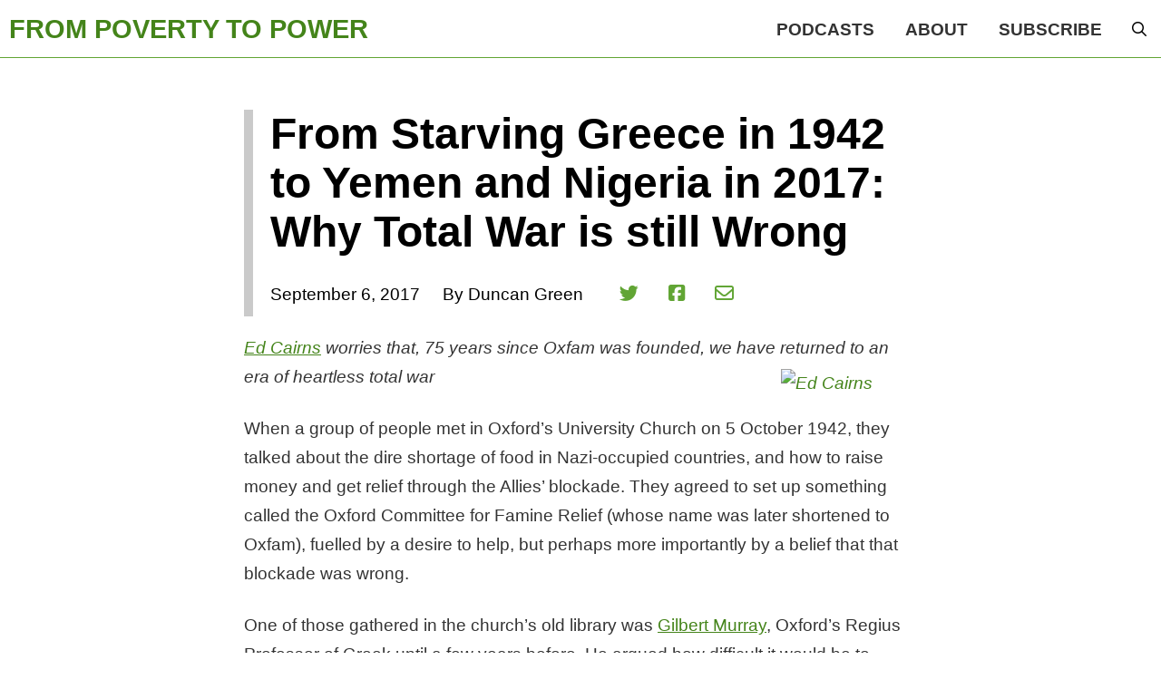

--- FILE ---
content_type: text/html; charset=UTF-8
request_url: https://frompoverty.oxfam.org.uk/from-starving-greece-in-1942-to-yemen-and-nigeria-in-2017-why-total-war-is-still-wrong/
body_size: 88262
content:
<!DOCTYPE html>
<html class="no-js" lang="en-GB">
<head>
<meta charset="UTF-8">
<meta name="viewport" content="width=device-width, initial-scale=1.0">
<link rel="pingback" href="https://frompoverty.oxfam.org.uk/xmlrpc.php">
<title>From Starving Greece in 1942 to Yemen and Nigeria in 2017: Why Total War is still Wrong | From Poverty to Power</title>
<meta name='robots' content='max-image-preview:large' />
	<style>img:is([sizes="auto" i], [sizes^="auto," i]) { contain-intrinsic-size: 3000px 1500px }</style>
	<link rel="alternate" type="application/rss+xml" title="From Poverty to Power &raquo; Feed" href="https://frompoverty.oxfam.org.uk/feed/" />
<link rel="alternate" type="application/rss+xml" title="From Poverty to Power &raquo; Comments Feed" href="https://frompoverty.oxfam.org.uk/comments/feed/" />
<link rel="alternate" type="application/rss+xml" title="From Poverty to Power &raquo; From Starving Greece in 1942 to Yemen and Nigeria in 2017: Why Total War is still Wrong Comments Feed" href="https://frompoverty.oxfam.org.uk/from-starving-greece-in-1942-to-yemen-and-nigeria-in-2017-why-total-war-is-still-wrong/feed/" />
<script type="text/javascript">
/* <![CDATA[ */
window._wpemojiSettings = {"baseUrl":"https:\/\/s.w.org\/images\/core\/emoji\/16.0.1\/72x72\/","ext":".png","svgUrl":"https:\/\/s.w.org\/images\/core\/emoji\/16.0.1\/svg\/","svgExt":".svg","source":{"concatemoji":"https:\/\/frompoverty.oxfam.org.uk\/wp-includes\/js\/wp-emoji-release.min.js?ver=f595371340da818d724901a3de26565b"}};
/*! This file is auto-generated */
!function(s,n){var o,i,e;function c(e){try{var t={supportTests:e,timestamp:(new Date).valueOf()};sessionStorage.setItem(o,JSON.stringify(t))}catch(e){}}function p(e,t,n){e.clearRect(0,0,e.canvas.width,e.canvas.height),e.fillText(t,0,0);var t=new Uint32Array(e.getImageData(0,0,e.canvas.width,e.canvas.height).data),a=(e.clearRect(0,0,e.canvas.width,e.canvas.height),e.fillText(n,0,0),new Uint32Array(e.getImageData(0,0,e.canvas.width,e.canvas.height).data));return t.every(function(e,t){return e===a[t]})}function u(e,t){e.clearRect(0,0,e.canvas.width,e.canvas.height),e.fillText(t,0,0);for(var n=e.getImageData(16,16,1,1),a=0;a<n.data.length;a++)if(0!==n.data[a])return!1;return!0}function f(e,t,n,a){switch(t){case"flag":return n(e,"\ud83c\udff3\ufe0f\u200d\u26a7\ufe0f","\ud83c\udff3\ufe0f\u200b\u26a7\ufe0f")?!1:!n(e,"\ud83c\udde8\ud83c\uddf6","\ud83c\udde8\u200b\ud83c\uddf6")&&!n(e,"\ud83c\udff4\udb40\udc67\udb40\udc62\udb40\udc65\udb40\udc6e\udb40\udc67\udb40\udc7f","\ud83c\udff4\u200b\udb40\udc67\u200b\udb40\udc62\u200b\udb40\udc65\u200b\udb40\udc6e\u200b\udb40\udc67\u200b\udb40\udc7f");case"emoji":return!a(e,"\ud83e\udedf")}return!1}function g(e,t,n,a){var r="undefined"!=typeof WorkerGlobalScope&&self instanceof WorkerGlobalScope?new OffscreenCanvas(300,150):s.createElement("canvas"),o=r.getContext("2d",{willReadFrequently:!0}),i=(o.textBaseline="top",o.font="600 32px Arial",{});return e.forEach(function(e){i[e]=t(o,e,n,a)}),i}function t(e){var t=s.createElement("script");t.src=e,t.defer=!0,s.head.appendChild(t)}"undefined"!=typeof Promise&&(o="wpEmojiSettingsSupports",i=["flag","emoji"],n.supports={everything:!0,everythingExceptFlag:!0},e=new Promise(function(e){s.addEventListener("DOMContentLoaded",e,{once:!0})}),new Promise(function(t){var n=function(){try{var e=JSON.parse(sessionStorage.getItem(o));if("object"==typeof e&&"number"==typeof e.timestamp&&(new Date).valueOf()<e.timestamp+604800&&"object"==typeof e.supportTests)return e.supportTests}catch(e){}return null}();if(!n){if("undefined"!=typeof Worker&&"undefined"!=typeof OffscreenCanvas&&"undefined"!=typeof URL&&URL.createObjectURL&&"undefined"!=typeof Blob)try{var e="postMessage("+g.toString()+"("+[JSON.stringify(i),f.toString(),p.toString(),u.toString()].join(",")+"));",a=new Blob([e],{type:"text/javascript"}),r=new Worker(URL.createObjectURL(a),{name:"wpTestEmojiSupports"});return void(r.onmessage=function(e){c(n=e.data),r.terminate(),t(n)})}catch(e){}c(n=g(i,f,p,u))}t(n)}).then(function(e){for(var t in e)n.supports[t]=e[t],n.supports.everything=n.supports.everything&&n.supports[t],"flag"!==t&&(n.supports.everythingExceptFlag=n.supports.everythingExceptFlag&&n.supports[t]);n.supports.everythingExceptFlag=n.supports.everythingExceptFlag&&!n.supports.flag,n.DOMReady=!1,n.readyCallback=function(){n.DOMReady=!0}}).then(function(){return e}).then(function(){var e;n.supports.everything||(n.readyCallback(),(e=n.source||{}).concatemoji?t(e.concatemoji):e.wpemoji&&e.twemoji&&(t(e.twemoji),t(e.wpemoji)))}))}((window,document),window._wpemojiSettings);
/* ]]> */
</script>
<link rel='stylesheet' id='sgr-css' href='https://frompoverty.oxfam.org.uk/wp-content/plugins/simple-google-recaptcha/sgr.css?ver=1664442425' type='text/css' media='all' />
<style id='wp-emoji-styles-inline-css' type='text/css'>

	img.wp-smiley, img.emoji {
		display: inline !important;
		border: none !important;
		box-shadow: none !important;
		height: 1em !important;
		width: 1em !important;
		margin: 0 0.07em !important;
		vertical-align: -0.1em !important;
		background: none !important;
		padding: 0 !important;
	}
</style>
<link rel='stylesheet' id='wp-block-library-css' href='https://frompoverty.oxfam.org.uk/wp-includes/css/dist/block-library/style.min.css?ver=f595371340da818d724901a3de26565b' type='text/css' media='all' />
<style id='wp-block-library-theme-inline-css' type='text/css'>
.wp-block-audio :where(figcaption){color:#555;font-size:13px;text-align:center}.is-dark-theme .wp-block-audio :where(figcaption){color:#ffffffa6}.wp-block-audio{margin:0 0 1em}.wp-block-code{border:1px solid #ccc;border-radius:4px;font-family:Menlo,Consolas,monaco,monospace;padding:.8em 1em}.wp-block-embed :where(figcaption){color:#555;font-size:13px;text-align:center}.is-dark-theme .wp-block-embed :where(figcaption){color:#ffffffa6}.wp-block-embed{margin:0 0 1em}.blocks-gallery-caption{color:#555;font-size:13px;text-align:center}.is-dark-theme .blocks-gallery-caption{color:#ffffffa6}:root :where(.wp-block-image figcaption){color:#555;font-size:13px;text-align:center}.is-dark-theme :root :where(.wp-block-image figcaption){color:#ffffffa6}.wp-block-image{margin:0 0 1em}.wp-block-pullquote{border-bottom:4px solid;border-top:4px solid;color:currentColor;margin-bottom:1.75em}.wp-block-pullquote cite,.wp-block-pullquote footer,.wp-block-pullquote__citation{color:currentColor;font-size:.8125em;font-style:normal;text-transform:uppercase}.wp-block-quote{border-left:.25em solid;margin:0 0 1.75em;padding-left:1em}.wp-block-quote cite,.wp-block-quote footer{color:currentColor;font-size:.8125em;font-style:normal;position:relative}.wp-block-quote:where(.has-text-align-right){border-left:none;border-right:.25em solid;padding-left:0;padding-right:1em}.wp-block-quote:where(.has-text-align-center){border:none;padding-left:0}.wp-block-quote.is-large,.wp-block-quote.is-style-large,.wp-block-quote:where(.is-style-plain){border:none}.wp-block-search .wp-block-search__label{font-weight:700}.wp-block-search__button{border:1px solid #ccc;padding:.375em .625em}:where(.wp-block-group.has-background){padding:1.25em 2.375em}.wp-block-separator.has-css-opacity{opacity:.4}.wp-block-separator{border:none;border-bottom:2px solid;margin-left:auto;margin-right:auto}.wp-block-separator.has-alpha-channel-opacity{opacity:1}.wp-block-separator:not(.is-style-wide):not(.is-style-dots){width:100px}.wp-block-separator.has-background:not(.is-style-dots){border-bottom:none;height:1px}.wp-block-separator.has-background:not(.is-style-wide):not(.is-style-dots){height:2px}.wp-block-table{margin:0 0 1em}.wp-block-table td,.wp-block-table th{word-break:normal}.wp-block-table :where(figcaption){color:#555;font-size:13px;text-align:center}.is-dark-theme .wp-block-table :where(figcaption){color:#ffffffa6}.wp-block-video :where(figcaption){color:#555;font-size:13px;text-align:center}.is-dark-theme .wp-block-video :where(figcaption){color:#ffffffa6}.wp-block-video{margin:0 0 1em}:root :where(.wp-block-template-part.has-background){margin-bottom:0;margin-top:0;padding:1.25em 2.375em}
</style>
<style id='classic-theme-styles-inline-css' type='text/css'>
/*! This file is auto-generated */
.wp-block-button__link{color:#fff;background-color:#32373c;border-radius:9999px;box-shadow:none;text-decoration:none;padding:calc(.667em + 2px) calc(1.333em + 2px);font-size:1.125em}.wp-block-file__button{background:#32373c;color:#fff;text-decoration:none}
</style>
<style id='global-styles-inline-css' type='text/css'>
:root{--wp--preset--aspect-ratio--square: 1;--wp--preset--aspect-ratio--4-3: 4/3;--wp--preset--aspect-ratio--3-4: 3/4;--wp--preset--aspect-ratio--3-2: 3/2;--wp--preset--aspect-ratio--2-3: 2/3;--wp--preset--aspect-ratio--16-9: 16/9;--wp--preset--aspect-ratio--9-16: 9/16;--wp--preset--color--black: #000000;--wp--preset--color--cyan-bluish-gray: #abb8c3;--wp--preset--color--white: #ffffff;--wp--preset--color--pale-pink: #f78da7;--wp--preset--color--vivid-red: #cf2e2e;--wp--preset--color--luminous-vivid-orange: #ff6900;--wp--preset--color--luminous-vivid-amber: #fcb900;--wp--preset--color--light-green-cyan: #7bdcb5;--wp--preset--color--vivid-green-cyan: #00d084;--wp--preset--color--pale-cyan-blue: #8ed1fc;--wp--preset--color--vivid-cyan-blue: #0693e3;--wp--preset--color--vivid-purple: #9b51e0;--wp--preset--gradient--vivid-cyan-blue-to-vivid-purple: linear-gradient(135deg,rgba(6,147,227,1) 0%,rgb(155,81,224) 100%);--wp--preset--gradient--light-green-cyan-to-vivid-green-cyan: linear-gradient(135deg,rgb(122,220,180) 0%,rgb(0,208,130) 100%);--wp--preset--gradient--luminous-vivid-amber-to-luminous-vivid-orange: linear-gradient(135deg,rgba(252,185,0,1) 0%,rgba(255,105,0,1) 100%);--wp--preset--gradient--luminous-vivid-orange-to-vivid-red: linear-gradient(135deg,rgba(255,105,0,1) 0%,rgb(207,46,46) 100%);--wp--preset--gradient--very-light-gray-to-cyan-bluish-gray: linear-gradient(135deg,rgb(238,238,238) 0%,rgb(169,184,195) 100%);--wp--preset--gradient--cool-to-warm-spectrum: linear-gradient(135deg,rgb(74,234,220) 0%,rgb(151,120,209) 20%,rgb(207,42,186) 40%,rgb(238,44,130) 60%,rgb(251,105,98) 80%,rgb(254,248,76) 100%);--wp--preset--gradient--blush-light-purple: linear-gradient(135deg,rgb(255,206,236) 0%,rgb(152,150,240) 100%);--wp--preset--gradient--blush-bordeaux: linear-gradient(135deg,rgb(254,205,165) 0%,rgb(254,45,45) 50%,rgb(107,0,62) 100%);--wp--preset--gradient--luminous-dusk: linear-gradient(135deg,rgb(255,203,112) 0%,rgb(199,81,192) 50%,rgb(65,88,208) 100%);--wp--preset--gradient--pale-ocean: linear-gradient(135deg,rgb(255,245,203) 0%,rgb(182,227,212) 50%,rgb(51,167,181) 100%);--wp--preset--gradient--electric-grass: linear-gradient(135deg,rgb(202,248,128) 0%,rgb(113,206,126) 100%);--wp--preset--gradient--midnight: linear-gradient(135deg,rgb(2,3,129) 0%,rgb(40,116,252) 100%);--wp--preset--font-size--small: 13px;--wp--preset--font-size--medium: 20px;--wp--preset--font-size--large: 36px;--wp--preset--font-size--x-large: 42px;--wp--preset--spacing--20: 0.44rem;--wp--preset--spacing--30: 0.67rem;--wp--preset--spacing--40: 1rem;--wp--preset--spacing--50: 1.5rem;--wp--preset--spacing--60: 2.25rem;--wp--preset--spacing--70: 3.38rem;--wp--preset--spacing--80: 5.06rem;--wp--preset--shadow--natural: 6px 6px 9px rgba(0, 0, 0, 0.2);--wp--preset--shadow--deep: 12px 12px 50px rgba(0, 0, 0, 0.4);--wp--preset--shadow--sharp: 6px 6px 0px rgba(0, 0, 0, 0.2);--wp--preset--shadow--outlined: 6px 6px 0px -3px rgba(255, 255, 255, 1), 6px 6px rgba(0, 0, 0, 1);--wp--preset--shadow--crisp: 6px 6px 0px rgba(0, 0, 0, 1);}:where(.is-layout-flex){gap: 0.5em;}:where(.is-layout-grid){gap: 0.5em;}body .is-layout-flex{display: flex;}.is-layout-flex{flex-wrap: wrap;align-items: center;}.is-layout-flex > :is(*, div){margin: 0;}body .is-layout-grid{display: grid;}.is-layout-grid > :is(*, div){margin: 0;}:where(.wp-block-columns.is-layout-flex){gap: 2em;}:where(.wp-block-columns.is-layout-grid){gap: 2em;}:where(.wp-block-post-template.is-layout-flex){gap: 1.25em;}:where(.wp-block-post-template.is-layout-grid){gap: 1.25em;}.has-black-color{color: var(--wp--preset--color--black) !important;}.has-cyan-bluish-gray-color{color: var(--wp--preset--color--cyan-bluish-gray) !important;}.has-white-color{color: var(--wp--preset--color--white) !important;}.has-pale-pink-color{color: var(--wp--preset--color--pale-pink) !important;}.has-vivid-red-color{color: var(--wp--preset--color--vivid-red) !important;}.has-luminous-vivid-orange-color{color: var(--wp--preset--color--luminous-vivid-orange) !important;}.has-luminous-vivid-amber-color{color: var(--wp--preset--color--luminous-vivid-amber) !important;}.has-light-green-cyan-color{color: var(--wp--preset--color--light-green-cyan) !important;}.has-vivid-green-cyan-color{color: var(--wp--preset--color--vivid-green-cyan) !important;}.has-pale-cyan-blue-color{color: var(--wp--preset--color--pale-cyan-blue) !important;}.has-vivid-cyan-blue-color{color: var(--wp--preset--color--vivid-cyan-blue) !important;}.has-vivid-purple-color{color: var(--wp--preset--color--vivid-purple) !important;}.has-black-background-color{background-color: var(--wp--preset--color--black) !important;}.has-cyan-bluish-gray-background-color{background-color: var(--wp--preset--color--cyan-bluish-gray) !important;}.has-white-background-color{background-color: var(--wp--preset--color--white) !important;}.has-pale-pink-background-color{background-color: var(--wp--preset--color--pale-pink) !important;}.has-vivid-red-background-color{background-color: var(--wp--preset--color--vivid-red) !important;}.has-luminous-vivid-orange-background-color{background-color: var(--wp--preset--color--luminous-vivid-orange) !important;}.has-luminous-vivid-amber-background-color{background-color: var(--wp--preset--color--luminous-vivid-amber) !important;}.has-light-green-cyan-background-color{background-color: var(--wp--preset--color--light-green-cyan) !important;}.has-vivid-green-cyan-background-color{background-color: var(--wp--preset--color--vivid-green-cyan) !important;}.has-pale-cyan-blue-background-color{background-color: var(--wp--preset--color--pale-cyan-blue) !important;}.has-vivid-cyan-blue-background-color{background-color: var(--wp--preset--color--vivid-cyan-blue) !important;}.has-vivid-purple-background-color{background-color: var(--wp--preset--color--vivid-purple) !important;}.has-black-border-color{border-color: var(--wp--preset--color--black) !important;}.has-cyan-bluish-gray-border-color{border-color: var(--wp--preset--color--cyan-bluish-gray) !important;}.has-white-border-color{border-color: var(--wp--preset--color--white) !important;}.has-pale-pink-border-color{border-color: var(--wp--preset--color--pale-pink) !important;}.has-vivid-red-border-color{border-color: var(--wp--preset--color--vivid-red) !important;}.has-luminous-vivid-orange-border-color{border-color: var(--wp--preset--color--luminous-vivid-orange) !important;}.has-luminous-vivid-amber-border-color{border-color: var(--wp--preset--color--luminous-vivid-amber) !important;}.has-light-green-cyan-border-color{border-color: var(--wp--preset--color--light-green-cyan) !important;}.has-vivid-green-cyan-border-color{border-color: var(--wp--preset--color--vivid-green-cyan) !important;}.has-pale-cyan-blue-border-color{border-color: var(--wp--preset--color--pale-cyan-blue) !important;}.has-vivid-cyan-blue-border-color{border-color: var(--wp--preset--color--vivid-cyan-blue) !important;}.has-vivid-purple-border-color{border-color: var(--wp--preset--color--vivid-purple) !important;}.has-vivid-cyan-blue-to-vivid-purple-gradient-background{background: var(--wp--preset--gradient--vivid-cyan-blue-to-vivid-purple) !important;}.has-light-green-cyan-to-vivid-green-cyan-gradient-background{background: var(--wp--preset--gradient--light-green-cyan-to-vivid-green-cyan) !important;}.has-luminous-vivid-amber-to-luminous-vivid-orange-gradient-background{background: var(--wp--preset--gradient--luminous-vivid-amber-to-luminous-vivid-orange) !important;}.has-luminous-vivid-orange-to-vivid-red-gradient-background{background: var(--wp--preset--gradient--luminous-vivid-orange-to-vivid-red) !important;}.has-very-light-gray-to-cyan-bluish-gray-gradient-background{background: var(--wp--preset--gradient--very-light-gray-to-cyan-bluish-gray) !important;}.has-cool-to-warm-spectrum-gradient-background{background: var(--wp--preset--gradient--cool-to-warm-spectrum) !important;}.has-blush-light-purple-gradient-background{background: var(--wp--preset--gradient--blush-light-purple) !important;}.has-blush-bordeaux-gradient-background{background: var(--wp--preset--gradient--blush-bordeaux) !important;}.has-luminous-dusk-gradient-background{background: var(--wp--preset--gradient--luminous-dusk) !important;}.has-pale-ocean-gradient-background{background: var(--wp--preset--gradient--pale-ocean) !important;}.has-electric-grass-gradient-background{background: var(--wp--preset--gradient--electric-grass) !important;}.has-midnight-gradient-background{background: var(--wp--preset--gradient--midnight) !important;}.has-small-font-size{font-size: var(--wp--preset--font-size--small) !important;}.has-medium-font-size{font-size: var(--wp--preset--font-size--medium) !important;}.has-large-font-size{font-size: var(--wp--preset--font-size--large) !important;}.has-x-large-font-size{font-size: var(--wp--preset--font-size--x-large) !important;}
:where(.wp-block-post-template.is-layout-flex){gap: 1.25em;}:where(.wp-block-post-template.is-layout-grid){gap: 1.25em;}
:where(.wp-block-columns.is-layout-flex){gap: 2em;}:where(.wp-block-columns.is-layout-grid){gap: 2em;}
:root :where(.wp-block-pullquote){font-size: 1.5em;line-height: 1.6;}
</style>
<link rel='stylesheet' id='yop-public-css' href='https://frompoverty.oxfam.org.uk/wp-content/plugins/yop-poll/public/assets/css/yop-poll-public-6.5.38.css?ver=f595371340da818d724901a3de26565b' type='text/css' media='all' />
<link rel='stylesheet' id='x-stack-css' href='https://frompoverty.oxfam.org.uk/wp-content/themes/pro/framework/dist/css/site/stacks/integrity-light.css?ver=6.6.10' type='text/css' media='all' />
<link rel='stylesheet' id='x-child-css' href='https://frompoverty.oxfam.org.uk/wp-content/themes/pro-child/style.css?ver=6.6.10' type='text/css' media='all' />
<style id='cs-inline-css' type='text/css'>
@media (min-width:1200px){.x-hide-xl{display:none !important;}}@media (min-width:979px) and (max-width:1199px){.x-hide-lg{display:none !important;}}@media (min-width:767px) and (max-width:978px){.x-hide-md{display:none !important;}}@media (min-width:480px) and (max-width:766px){.x-hide-sm{display:none !important;}}@media (max-width:479px){.x-hide-xs{display:none !important;}} a,h1 a:hover,h2 a:hover,h3 a:hover,h4 a:hover,h5 a:hover,h6 a:hover,.x-breadcrumb-wrap a:hover,.widget ul li a:hover,.widget ol li a:hover,.widget.widget_text ul li a,.widget.widget_text ol li a,.widget_nav_menu .current-menu-item > a,.x-accordion-heading .x-accordion-toggle:hover,.x-comment-author a:hover,.x-comment-time:hover,.x-recent-posts a:hover .h-recent-posts{color:#44841a;}a:hover,.widget.widget_text ul li a:hover,.widget.widget_text ol li a:hover,.x-twitter-widget ul li a:hover{color:#44841a;}.rev_slider_wrapper,a.x-img-thumbnail:hover,.x-slider-container.below,.page-template-template-blank-3-php .x-slider-container.above,.page-template-template-blank-6-php .x-slider-container.above{border-color:#44841a;}.entry-thumb:before,.x-pagination span.current,.woocommerce-pagination span[aria-current],.flex-direction-nav a,.flex-control-nav a:hover,.flex-control-nav a.flex-active,.mejs-time-current,.x-dropcap,.x-skill-bar .bar,.x-pricing-column.featured h2,.h-comments-title small,.x-entry-share .x-share:hover,.x-highlight,.x-recent-posts .x-recent-posts-img:after{background-color:#44841a;}.x-nav-tabs > .active > a,.x-nav-tabs > .active > a:hover{box-shadow:inset 0 3px 0 0 #44841a;}.x-main{width:calc(72% - 2.463055%);}.x-sidebar{width:calc(100% - 2.463055% - 72%);}.x-comment-author,.x-comment-time,.comment-form-author label,.comment-form-email label,.comment-form-url label,.comment-form-rating label,.comment-form-comment label,.widget_calendar #wp-calendar caption,.widget.widget_rss li .rsswidget{font-family:"Fira Sans Condensed",sans-serif;font-weight:600;}.p-landmark-sub,.p-meta,input,button,select,textarea{font-family:"Fira Sans Condensed",sans-serif;}.widget ul li a,.widget ol li a,.x-comment-time{color:#333;}.widget_text ol li a,.widget_text ul li a{color:#44841a;}.widget_text ol li a:hover,.widget_text ul li a:hover{color:#44841a;}.comment-form-author label,.comment-form-email label,.comment-form-url label,.comment-form-rating label,.comment-form-comment label,.widget_calendar #wp-calendar th,.p-landmark-sub strong,.widget_tag_cloud .tagcloud a:hover,.widget_tag_cloud .tagcloud a:active,.entry-footer a:hover,.entry-footer a:active,.x-breadcrumbs .current,.x-comment-author,.x-comment-author a{color:#272727;}.widget_calendar #wp-calendar th{border-color:#272727;}.h-feature-headline span i{background-color:#272727;}@media (max-width:978.98px){}html{font-size:19px;}@media (min-width:479px){html{font-size:19px;}}@media (min-width:766px){html{font-size:19px;}}@media (min-width:978px){html{font-size:19px;}}@media (min-width:1199px){html{font-size:19px;}}body{font-style:normal;font-weight:400;color:#333;background-color:#ffffff;}.w-b{font-weight:400 !important;}h1,h2,h3,h4,h5,h6,.h1,.h2,.h3,.h4,.h5,.h6,.x-text-headline{font-family:"Fira Sans Condensed",sans-serif;font-style:normal;font-weight:600;}h1,.h1{letter-spacing:-0.035em;}h2,.h2{letter-spacing:-0.035em;}h3,.h3{letter-spacing:-0.035em;}h4,.h4{letter-spacing:-0.035em;}h5,.h5{letter-spacing:-0.035em;}h6,.h6{letter-spacing:-0.035em;}.w-h{font-weight:600 !important;}.x-container.width{width:100%;}.x-container.max{max-width:1100px;}.x-bar-content.x-container.width{flex-basis:100%;}.x-main.full{float:none;clear:both;display:block;width:auto;}@media (max-width:978.98px){.x-main.full,.x-main.left,.x-main.right,.x-sidebar.left,.x-sidebar.right{float:none;display:block;width:auto !important;}}.entry-header,.entry-content{font-size:1rem;}body,input,button,select,textarea{font-family:"Fira Sans Condensed",sans-serif;}h1,h2,h3,h4,h5,h6,.h1,.h2,.h3,.h4,.h5,.h6,h1 a,h2 a,h3 a,h4 a,h5 a,h6 a,.h1 a,.h2 a,.h3 a,.h4 a,.h5 a,.h6 a,blockquote{color:#272727;}.cfc-h-tx{color:#272727 !important;}.cfc-h-bd{border-color:#272727 !important;}.cfc-h-bg{background-color:#272727 !important;}.cfc-b-tx{color:#333 !important;}.cfc-b-bd{border-color:#333 !important;}.cfc-b-bg{background-color:#333 !important;}.x-btn,.button,[type="submit"]{color:#3b3b3b;border-color:#44841a;background-color:#efefef;text-shadow:0 0.075em 0.075em rgba(0,0,0,0.5);border-radius:0.25em;padding:0.429em 1.143em 0.643em;font-size:14px;}.x-btn:hover,.button:hover,[type="submit"]:hover{color:#ffffff;border-color:#44841a;background-color:#44841a;text-shadow:0 0.075em 0.075em rgba(0,0,0,0.5);}.x-btn.x-btn-real,.x-btn.x-btn-real:hover{margin-bottom:0.25em;text-shadow:0 0.075em 0.075em rgba(0,0,0,0.65);}.x-btn.x-btn-real{box-shadow:0 0.25em 0 0 #a71000,0 4px 9px rgba(0,0,0,0.75);}.x-btn.x-btn-real:hover{box-shadow:0 0.25em 0 0 #a71000,0 4px 9px rgba(0,0,0,0.75);}.x-btn.x-btn-flat,.x-btn.x-btn-flat:hover{margin-bottom:0;text-shadow:0 0.075em 0.075em rgba(0,0,0,0.65);box-shadow:none;}.x-btn.x-btn-transparent,.x-btn.x-btn-transparent:hover{margin-bottom:0;border-width:3px;text-shadow:none;text-transform:uppercase;background-color:transparent;box-shadow:none;}.bg .mejs-container,.x-video .mejs-container{position:unset !important;} @font-face{font-family:'FontAwesomePro';font-style:normal;font-weight:900;font-display:block;src:url('https://frompoverty.oxfam.org.uk/wp-content/themes/pro/cornerstone/assets/fonts/fa-solid-900.woff2?ver=6.7.2') format('woff2'),url('https://frompoverty.oxfam.org.uk/wp-content/themes/pro/cornerstone/assets/fonts/fa-solid-900.ttf?ver=6.7.2') format('truetype');}[data-x-fa-pro-icon]{font-family:"FontAwesomePro" !important;}[data-x-fa-pro-icon]:before{content:attr(data-x-fa-pro-icon);}[data-x-icon],[data-x-icon-o],[data-x-icon-l],[data-x-icon-s],[data-x-icon-b],[data-x-icon-sr],[data-x-icon-ss],[data-x-icon-sl],[data-x-fa-pro-icon],[class*="cs-fa-"]{display:inline-flex;font-style:normal;font-weight:400;text-decoration:inherit;text-rendering:auto;-webkit-font-smoothing:antialiased;-moz-osx-font-smoothing:grayscale;}[data-x-icon].left,[data-x-icon-o].left,[data-x-icon-l].left,[data-x-icon-s].left,[data-x-icon-b].left,[data-x-icon-sr].left,[data-x-icon-ss].left,[data-x-icon-sl].left,[data-x-fa-pro-icon].left,[class*="cs-fa-"].left{margin-right:0.5em;}[data-x-icon].right,[data-x-icon-o].right,[data-x-icon-l].right,[data-x-icon-s].right,[data-x-icon-b].right,[data-x-icon-sr].right,[data-x-icon-ss].right,[data-x-icon-sl].right,[data-x-fa-pro-icon].right,[class*="cs-fa-"].right{margin-left:0.5em;}[data-x-icon]:before,[data-x-icon-o]:before,[data-x-icon-l]:before,[data-x-icon-s]:before,[data-x-icon-b]:before,[data-x-icon-sr]:before,[data-x-icon-ss]:before,[data-x-icon-sl]:before,[data-x-fa-pro-icon]:before,[class*="cs-fa-"]:before{line-height:1;}@font-face{font-family:'FontAwesome';font-style:normal;font-weight:900;font-display:block;src:url('https://frompoverty.oxfam.org.uk/wp-content/themes/pro/cornerstone/assets/fonts/fa-solid-900.woff2?ver=6.7.2') format('woff2'),url('https://frompoverty.oxfam.org.uk/wp-content/themes/pro/cornerstone/assets/fonts/fa-solid-900.ttf?ver=6.7.2') format('truetype');}[data-x-icon],[data-x-icon-s],[data-x-icon][class*="cs-fa-"]{font-family:"FontAwesome" !important;font-weight:900;}[data-x-icon]:before,[data-x-icon][class*="cs-fa-"]:before{content:attr(data-x-icon);}[data-x-icon-s]:before{content:attr(data-x-icon-s);}@font-face{font-family:'FontAwesomeRegular';font-style:normal;font-weight:400;font-display:block;src:url('https://frompoverty.oxfam.org.uk/wp-content/themes/pro/cornerstone/assets/fonts/fa-regular-400.woff2?ver=6.7.2') format('woff2'),url('https://frompoverty.oxfam.org.uk/wp-content/themes/pro/cornerstone/assets/fonts/fa-regular-400.ttf?ver=6.7.2') format('truetype');}@font-face{font-family:'FontAwesomePro';font-style:normal;font-weight:400;font-display:block;src:url('https://frompoverty.oxfam.org.uk/wp-content/themes/pro/cornerstone/assets/fonts/fa-regular-400.woff2?ver=6.7.2') format('woff2'),url('https://frompoverty.oxfam.org.uk/wp-content/themes/pro/cornerstone/assets/fonts/fa-regular-400.ttf?ver=6.7.2') format('truetype');}[data-x-icon-o]{font-family:"FontAwesomeRegular" !important;}[data-x-icon-o]:before{content:attr(data-x-icon-o);}@font-face{font-family:'FontAwesomeLight';font-style:normal;font-weight:300;font-display:block;src:url('https://frompoverty.oxfam.org.uk/wp-content/themes/pro/cornerstone/assets/fonts/fa-light-300.woff2?ver=6.7.2') format('woff2'),url('https://frompoverty.oxfam.org.uk/wp-content/themes/pro/cornerstone/assets/fonts/fa-light-300.ttf?ver=6.7.2') format('truetype');}@font-face{font-family:'FontAwesomePro';font-style:normal;font-weight:300;font-display:block;src:url('https://frompoverty.oxfam.org.uk/wp-content/themes/pro/cornerstone/assets/fonts/fa-light-300.woff2?ver=6.7.2') format('woff2'),url('https://frompoverty.oxfam.org.uk/wp-content/themes/pro/cornerstone/assets/fonts/fa-light-300.ttf?ver=6.7.2') format('truetype');}[data-x-icon-l]{font-family:"FontAwesomeLight" !important;font-weight:300;}[data-x-icon-l]:before{content:attr(data-x-icon-l);}@font-face{font-family:'FontAwesomeBrands';font-style:normal;font-weight:normal;font-display:block;src:url('https://frompoverty.oxfam.org.uk/wp-content/themes/pro/cornerstone/assets/fonts/fa-brands-400.woff2?ver=6.7.2') format('woff2'),url('https://frompoverty.oxfam.org.uk/wp-content/themes/pro/cornerstone/assets/fonts/fa-brands-400.ttf?ver=6.7.2') format('truetype');}[data-x-icon-b]{font-family:"FontAwesomeBrands" !important;}[data-x-icon-b]:before{content:attr(data-x-icon-b);}.widget.widget_rss li .rsswidget:before{content:"\f35d";padding-right:0.4em;font-family:"FontAwesome";} .mqoi-0.x-section{margin-top:0px;margin-right:0px;margin-bottom:0px;margin-left:0px;border-top-width:0;border-right-width:0;border-bottom-width:0;border-left-width:0;padding-top:3rem;padding-right:0px;padding-bottom:3rem;padding-left:0px;font-size:1rem;background-color:#ffffff;z-index:1;}.mqoi-1.x-row{overflow-x:hidden;overflow-y:hidden;z-index:auto;width:94%;max-width:742px;margin-right:auto;margin-left:auto;border-top-width:0;border-right-width:0;border-bottom-width:0;border-left-width:0;padding-top:1px;padding-right:1px;padding-bottom:1px;padding-left:1px;font-size:1em;background-color:#eeeeee;}.mqoi-1 > .x-row-inner{flex-direction:row;justify-content:flex-start;align-items:stretch;align-content:stretch;margin-top:calc(((1px / 2) + 1px) * -1);margin-right:calc(((1px / 2) + 1px) * -1);margin-bottom:calc(((1px / 2) + 1px) * -1);margin-left:calc(((1px / 2) + 1px) * -1);}.mqoi-1 > .x-row-inner > *{flex-grow:1;margin-top:calc(1px / 2);margin-bottom:calc(1px / 2);margin-right:calc(1px / 2);margin-left:calc(1px / 2);}.mqoi-2{--gap:1px;}.mqoi-2 > .x-row-inner > *:nth-child(1n - 0) {flex-basis:calc(100% - clamp(0px,var(--gap),9999px));}.mqoi-3.x-col{z-index:1;border-top-width:0;border-right-width:0;border-bottom-width:0;border-left-width:0;font-size:1em;background-color:#ffffff;}.mqoi-4.x-image{font-size:1em;width:100%;border-top-width:0;border-right-width:0;border-bottom-width:0;border-left-width:0;}.mqoi-4.x-image img{width:100%;}.mqoi-5{flex-grow:0;flex-shrink:1;flex-basis:auto;font-size:1em;}.mqoi-6{margin-top:0px;margin-right:0px;margin-bottom:1rem;margin-left:0px;border-top-width:0px;border-right-width:0px;border-bottom-width:0px;border-left-width:0.5rem;border-top-style:solid;border-right-style:solid;border-bottom-style:solid;border-left-style:solid;border-top-color:transparent;border-right-color:transparent;border-bottom-color:transparent;border-left-color:#cacaca;padding-top:0px;padding-right:1rem;padding-bottom:0px;padding-left:1rem;}.mqoi-6:hover,.mqoi-6[class*="active"],[data-x-effect-provider*="colors"]:hover .mqoi-6{border-top-color:undefined;border-right-color:undefined;border-bottom-color:undefined;border-left-color:undefined;}.mqoi-7{display:flex;flex-direction:row;justify-content:flex-start;border-top-width:0;border-right-width:0;border-bottom-width:0;border-left-width:0;}.mqoi-8{align-items:baseline;}.mqoi-9{flex-wrap:wrap;}.mqoi-a{align-content:baseline;}.mqoi-c{align-items:center;}.mqoi-d{margin-top:2rem;margin-right:0rem;margin-bottom:2rem;margin-left:0rem;}.mqoi-e{align-content:center;}.mqoi-f.x-text{margin-top:0em;margin-right:0em;margin-bottom:0.26em;margin-left:0em;font-size:calc(2rem + 2vmin);}.mqoi-f.x-text .x-text-content-text-primary{font-size:2.5rem;font-weight:600;line-height:1.15;}.mqoi-g.x-text{border-top-width:0;border-right-width:0;border-bottom-width:0;border-left-width:0;}.mqoi-g.x-text .x-text-content-text-primary{font-family:inherit;font-style:normal;letter-spacing:0em;text-transform:none;color:rgba(0,0,0,1);}.mqoi-h.x-text{padding-top:0em;padding-right:0em;padding-bottom:1rem;padding-left:0em;font-size:1.6667em;}.mqoi-h.x-text .x-text-content-text-primary{font-size:1em;font-weight:700;line-height:1.4;}.mqoi-i.x-text{border-top-width:0;border-right-width:0;border-bottom-width:0;border-left-width:0;font-family:inherit;font-size:1em;font-style:normal;font-weight:inherit;line-height:1.65;letter-spacing:0em;text-transform:none;}.mqoi-i.x-text > :first-child{margin-top:0;}.mqoi-i.x-text > :last-child{margin-bottom:0;}.mqoi-j.x-text{color:#000000;}.mqoi-k.x-text{color:rgba(0,0,0,0.33);}.mqoi-l.x-anchor {width:2.75em;height:2.75em;background-color:rgba(255,255,255,1);}.mqoi-l.x-anchor .x-graphic {margin-top:5px;margin-right:5px;margin-bottom:5px;margin-left:5px;}.mqoi-l.x-anchor .x-graphic-icon {font-size:1.1em;width:auto;color:#61a534;border-top-width:0;border-right-width:0;border-bottom-width:0;border-left-width:0;background-color:transparent;}.mqoi-l.x-anchor:hover .x-graphic-icon,.mqoi-l.x-anchor[class*="active"] .x-graphic-icon,[data-x-effect-provider*="colors"]:hover .mqoi-l.x-anchor .x-graphic-icon {color:#fff;background-color:#61a534;}.mqoi-m.x-anchor {border-top-width:0;border-right-width:0;border-bottom-width:0;border-left-width:0;font-size:1em;}.mqoi-m.x-anchor .x-anchor-content {display:flex;flex-direction:row;justify-content:center;align-items:center;}.mqoi-n.x-anchor .x-anchor-text-primary {font-family:inherit;font-size:1em;font-style:normal;font-weight:inherit;line-height:1.65;color:#000000;}.mqoi-n.x-anchor:hover .x-anchor-text-primary,.mqoi-n.x-anchor[class*="active"] .x-anchor-text-primary,[data-x-effect-provider*="colors"]:hover .mqoi-n.x-anchor .x-anchor-text-primary {color:rgba(0,0,0,0.33);}@media screen and (max-width:978px){.mqoi-2 > .x-row-inner > *:nth-child(1n - 0) {flex-basis:calc(100% - clamp(0px,var(--gap),9999px));}}  .mqo8-0.x-bar{height:4em;border-top-width:0px;border-right-width:0px;border-bottom-width:1px;border-left-width:0px;border-top-style:none;border-right-style:none;border-bottom-style:solid;border-left-style:none;border-top-color:transparent;border-right-color:transparent;border-bottom-color:#61a534;border-left-color:transparent;font-size:16px;background-color:#ffffff;z-index:9999;}.mqo8-0 .x-bar-content{display:flex;flex-direction:row;justify-content:space-between;align-items:center;flex-grow:0;flex-shrink:1;flex-basis:100%;height:4em;}.mqo8-0.x-bar-outer-spacers:after,.mqo8-0.x-bar-outer-spacers:before{flex-basis:0em;width:0em!important;height:0em;}.mqo8-0.x-bar-space{font-size:16px;height:4em;}.mqo8-1.x-bar-container{display:flex;flex-direction:row;align-items:center;flex-basis:auto;border-top-width:0;border-right-width:0;border-bottom-width:0;border-left-width:0;font-size:1em;}.mqo8-2.x-bar-container{justify-content:flex-start;flex-grow:1;flex-shrink:0;z-index:1;}.mqo8-3.x-bar-container{justify-content:space-between;flex-grow:0;flex-shrink:1;z-index:auto;}.mqo8-4.x-anchor {width:3em;height:3em;}.mqo8-4.x-anchor .x-graphic {margin-top:5px;margin-right:5px;margin-bottom:5px;margin-left:5px;}.mqo8-4.x-anchor .x-graphic-icon {color:rgba(0,0,0,1);border-top-width:0;border-right-width:0;border-bottom-width:0;border-left-width:0;}.mqo8-4.x-anchor:hover .x-toggle,.mqo8-4.x-anchor[class*="active"] .x-toggle,[data-x-effect-provider*="colors"]:hover .mqo8-4.x-anchor .x-toggle {color:rgba(0,0,0,0.5);}.mqo8-4.x-anchor .x-toggle-burger {margin-right:0;margin-left:0;}.mqo8-5.x-anchor {border-top-width:0;border-right-width:0;border-bottom-width:0;border-left-width:0;font-size:1em;}.mqo8-5.x-anchor .x-anchor-content {display:flex;flex-direction:row;align-items:center;}.mqo8-6.x-anchor {border-top-left-radius:100em;border-top-right-radius:100em;border-bottom-right-radius:100em;border-bottom-left-radius:100em;background-color:rgba(255,255,255,1);}.mqo8-6.x-anchor .x-graphic-icon {font-size:1.25em;width:auto;}.mqo8-6.x-anchor:hover .x-graphic-icon,.mqo8-6.x-anchor[class*="active"] .x-graphic-icon,[data-x-effect-provider*="colors"]:hover .mqo8-6.x-anchor .x-graphic-icon {color:rgba(0,0,0,0.5);}.mqo8-6.x-anchor .x-toggle {color:#61a534;}.mqo8-6.x-anchor .x-toggle-burger {width:4.5em;margin-top:1.7em;margin-bottom:1.7em;font-size:6px;}.mqo8-6.x-anchor .x-toggle-burger-bun-t {transform:translate3d(0,calc(1.7em * -1),0);}.mqo8-6.x-anchor .x-toggle-burger-bun-b {transform:translate3d(0,1.7em,0);}.mqo8-7.x-anchor .x-anchor-content {justify-content:center;}.mqo8-a.x-anchor {background-color:transparent;}.mqo8-a.x-anchor .x-anchor-text-primary {font-size:1rem;font-weight:700;text-transform:uppercase;color:#333;}.mqo8-a.x-anchor:hover .x-anchor-text-primary,.mqo8-a.x-anchor[class*="active"] .x-anchor-text-primary,[data-x-effect-provider*="colors"]:hover .mqo8-a.x-anchor .x-anchor-text-primary {color:#fff;}.mqo8-b.x-anchor .x-anchor-content {padding-top:0.75em;padding-right:0.75em;padding-bottom:0.75em;padding-left:0.75em;}.mqo8-b.x-anchor .x-anchor-text {margin-top:5px;margin-bottom:5px;}.mqo8-b.x-anchor .x-anchor-text-primary {font-family:inherit;font-style:normal;line-height:1;}.mqo8-b.x-anchor .x-anchor-sub-indicator {margin-top:5px;margin-right:5px;margin-bottom:5px;margin-left:5px;font-size:1em;color:rgba(0,0,0,1);}.mqo8-b.x-anchor:hover .x-anchor-sub-indicator,.mqo8-b.x-anchor[class*="active"] .x-anchor-sub-indicator,[data-x-effect-provider*="colors"]:hover .mqo8-b.x-anchor .x-anchor-sub-indicator {color:rgba(0,0,0,0.5);}.mqo8-c.x-anchor:hover,.mqo8-c.x-anchor[class*="active"],[data-x-effect-provider*="colors"]:hover .mqo8-c.x-anchor {background-color:#61a534;}.mqo8-d.x-anchor .x-anchor-text {margin-right:auto;}.mqo8-e.x-anchor .x-anchor-text {margin-left:0px;}.mqo8-f.x-anchor .x-anchor-text {margin-right:5px;}.mqo8-g.x-anchor .x-anchor-text {margin-left:5px;}.mqo8-h.x-anchor .x-anchor-content {justify-content:flex-start;}.mqo8-h.x-anchor .x-anchor-text-primary {font-size:1em;font-weight:inherit;color:rgba(0,0,0,1);}.mqo8-h.x-anchor:hover .x-anchor-text-primary,.mqo8-h.x-anchor[class*="active"] .x-anchor-text-primary,[data-x-effect-provider*="colors"]:hover .mqo8-h.x-anchor .x-anchor-text-primary {color:rgba(0,0,0,0.5);}.mqo8-i.x-anchor {min-height:62px;background-color:#fff;}.mqo8-i.x-anchor .x-graphic-icon {font-size:1em;width:1em;}.mqo8-i.x-anchor:hover .x-graphic-icon,.mqo8-i.x-anchor[class*="active"] .x-graphic-icon,[data-x-effect-provider*="colors"]:hover .mqo8-i.x-anchor .x-graphic-icon {color:#fff;}.mqo8-i.x-anchor .x-toggle {color:rgba(0,0,0,1);}.mqo8-i.x-anchor .x-toggle-burger {width:10em;margin-top:3em;margin-bottom:3em;font-size:2px;}.mqo8-i.x-anchor .x-toggle-burger-bun-t {transform:translate3d(0,calc(3em * -1),0);}.mqo8-i.x-anchor .x-toggle-burger-bun-b {transform:translate3d(0,3em,0);}.mqo8-j{font-size:16px;transition-duration:500ms;}.mqo8-j .x-off-canvas-bg{background-color:rgba(0,0,0,0.75);transition-duration:500ms;transition-timing-function:cubic-bezier(0.400,0.000,0.200,1.000);}.mqo8-j .x-off-canvas-close{width:calc(1em * 2);height:calc(1em * 2);font-size:1em;color:rgba(0,0,0,0.5);transition-duration:0.3s,500ms,500ms;transition-timing-function:ease-in-out,cubic-bezier(0.400,0.000,0.200,1.000),cubic-bezier(0.400,0.000,0.200,1.000);}.mqo8-j .x-off-canvas-close:focus,.mqo8-j .x-off-canvas-close:hover{color:rgba(0,0,0,1);}.mqo8-j .x-off-canvas-content{max-width:50.85em;padding-top:calc(1em * 2);padding-right:calc(1em * 2);padding-bottom:calc(1em * 2);padding-left:calc(1em * 2);border-top-width:0;border-right-width:0;border-bottom-width:0;border-left-width:0;background-color:rgba(255,255,255,1);box-shadow:0em 0em 2em 0em rgba(0,0,0,0.25);transition-duration:500ms;transition-timing-function:cubic-bezier(0.400,0.000,0.200,1.000);}.mqo8-k{font-size:1em;}.mqo8-l,.mqo8-l .x-anchor{transition-duration:300ms;transition-timing-function:cubic-bezier(0.400,0.000,0.200,1.000);}.mqo8-m{display:flex;flex-direction:row;justify-content:space-around;align-items:stretch;align-self:stretch;flex-grow:0;flex-shrink:0;flex-basis:auto;}.mqo8-m > li,.mqo8-m > li > a{flex-grow:0;flex-shrink:1;flex-basis:auto;}.mqo8-n.x-text{margin-top:0em;margin-right:0em;margin-bottom:0em;margin-left:0.5rem;border-top-width:0;border-right-width:0;border-bottom-width:0;border-left-width:0;font-family:inherit;font-size:1.3rem;font-style:normal;font-weight:700;line-height:1.4;letter-spacing:0em;text-transform:none;color:#61a534;}.mqo8-n.x-text > :first-child{margin-top:0;}.mqo8-n.x-text > :last-child{margin-bottom:0;}.mqo8-o .x-dropdown {width:14em;font-size:16px;border-top-width:0;border-right-width:0;border-bottom-width:0;border-left-width:0;background-color:rgb(255,255,255);box-shadow:0em 0.15em 2em 0em rgba(0,0,0,0.15);transition-duration:500ms,500ms,0s;transition-timing-function:cubic-bezier(0.400,0.000,0.200,1.000);}.mqo8-o .x-dropdown:not(.x-active) {transition-delay:0s,0s,500ms;}.mqo8-p {width:14em;font-size:20px;border-top-width:0;border-right-width:0;border-bottom-width:0;border-left-width:0;border-top-left-radius:4px;border-top-right-radius:4px;border-bottom-right-radius:4px;border-bottom-left-radius:4px;background-color:rgb(255,255,255);box-shadow:0em 0.15em 2em 0em rgba(0,0,0,0.15);transition-duration:500ms,500ms,0s;transition-timing-function:cubic-bezier(0.400,0.000,0.200,1.000);}.mqo8-p:not(.x-active) {transition-delay:0s,0s,500ms;}.mqo8-q{width:100%;max-width:none;height:auto;border-top-width:0;border-right-width:0;border-bottom-width:0;border-left-width:0;font-size:1em;}.mqo8-q .x-search-input{order:2;margin-top:0px;margin-right:0px;margin-bottom:0px;margin-left:0px;font-family:inherit;font-size:1em;font-style:normal;font-weight:inherit;line-height:1.3;color:rgba(0,0,0,0.5);}.mqo8-q.x-search-has-content .x-search-input{color:rgba(0,0,0,1);}.mqo8-q .x-search-btn-submit{order:1;width:1em;height:1em;margin-top:1em;margin-right:0.64em;margin-bottom:1em;margin-left:1em;border-top-width:0;border-right-width:0;border-bottom-width:0;border-left-width:0;font-size:1em;color:rgba(0,0,0,1);}.mqo8-q .x-search-btn-clear{order:3;width:1em;height:1em;margin-top:1em;margin-right:1em;margin-bottom:1em;margin-left:0.64em;border-top-width:0;border-right-width:0;border-bottom-width:0;border-left-width:0;color:rgba(0,0,0,0.5);font-size:1em;}.mqo8-q .x-search-btn-clear:focus,.mqo8-q .x-search-btn-clear:hover{color:rgb(0,0,0);} 
</style>
<script type="text/javascript" id="sgr-js-extra">
/* <![CDATA[ */
var sgr = {"sgr_site_key":"6Lc2DxEeAAAAANu79DsPUlEx52uGamYYbqNdd1pU"};
/* ]]> */
</script>
<script type="text/javascript" src="https://frompoverty.oxfam.org.uk/wp-content/plugins/simple-google-recaptcha/sgr.js?ver=1664442425" id="sgr-js"></script>
<script type="text/javascript" src="https://frompoverty.oxfam.org.uk/wp-includes/js/jquery/jquery.min.js?ver=3.7.1" id="jquery-core-js"></script>
<script type="text/javascript" src="https://frompoverty.oxfam.org.uk/wp-includes/js/jquery/jquery-migrate.min.js?ver=3.4.1" id="jquery-migrate-js"></script>
<script type="text/javascript" id="yop-public-js-extra">
/* <![CDATA[ */
var objectL10n = {"yopPollParams":{"urlParams":{"ajax":"https:\/\/frompoverty.oxfam.org.uk\/wp-admin\/admin-ajax.php","wpLogin":"https:\/\/frompoverty.oxfam.org.uk\/ox-login\/?redirect_to=https%3A%2F%2Ffrompoverty.oxfam.org.uk%2Fwp-admin%2Fadmin-ajax.php%3Faction%3Dyop_poll_record_wordpress_vote"},"apiParams":{"reCaptcha":{"siteKey":""},"reCaptchaV2Invisible":{"siteKey":""},"reCaptchaV3":{"siteKey":""},"hCaptcha":{"siteKey":""},"cloudflareTurnstile":{"siteKey":""}},"captchaParams":{"imgPath":"https:\/\/frompoverty.oxfam.org.uk\/wp-content\/plugins\/yop-poll\/public\/assets\/img\/","url":"https:\/\/frompoverty.oxfam.org.uk\/wp-content\/plugins\/yop-poll\/app.php","accessibilityAlt":"Sound icon","accessibilityTitle":"Accessibility option: listen to a question and answer it!","accessibilityDescription":"Type below the <strong>answer<\/strong> to what you hear. Numbers or words:","explanation":"Click or touch the <strong>ANSWER<\/strong>","refreshAlt":"Refresh\/reload icon","refreshTitle":"Refresh\/reload: get new images and accessibility option!"},"voteParams":{"invalidPoll":"Invalid Poll","noAnswersSelected":"No answer selected","minAnswersRequired":"At least {min_answers_allowed} answer(s) required","maxAnswersRequired":"A max of {max_answers_allowed} answer(s) accepted","noAnswerForOther":"No other answer entered","noValueForCustomField":"{custom_field_name} is required","tooManyCharsForCustomField":"Text for {custom_field_name} is too long","consentNotChecked":"You must agree to our terms and conditions","noCaptchaSelected":"Captcha is required","thankYou":"Thank you for your vote"},"resultsParams":{"singleVote":"vote","multipleVotes":"votes","singleAnswer":"answer","multipleAnswers":"answers"}}};
/* ]]> */
</script>
<script type="text/javascript" src="https://frompoverty.oxfam.org.uk/wp-content/plugins/yop-poll/public/assets/js/yop-poll-public-6.5.38.min.js?ver=f595371340da818d724901a3de26565b" id="yop-public-js"></script>
<link rel="canonical" href="https://frompoverty.oxfam.org.uk/from-starving-greece-in-1942-to-yemen-and-nigeria-in-2017-why-total-war-is-still-wrong/" />
<link rel='shortlink' href='https://frompoverty.oxfam.org.uk/?p=25226' />
<link rel="alternate" title="oEmbed (JSON)" type="application/json+oembed" href="https://frompoverty.oxfam.org.uk/wp-json/oembed/1.0/embed?url=https%3A%2F%2Ffrompoverty.oxfam.org.uk%2Ffrom-starving-greece-in-1942-to-yemen-and-nigeria-in-2017-why-total-war-is-still-wrong%2F" />
<link rel="alternate" title="oEmbed (XML)" type="text/xml+oembed" href="https://frompoverty.oxfam.org.uk/wp-json/oembed/1.0/embed?url=https%3A%2F%2Ffrompoverty.oxfam.org.uk%2Ffrom-starving-greece-in-1942-to-yemen-and-nigeria-in-2017-why-total-war-is-still-wrong%2F&#038;format=xml" />
<!-- Google Tag Manager -->
<script>(function(w,d,s,l,i){w[l]=w[l]||[];w[l].push({'gtm.start':
new Date().getTime(),event:'gtm.js'});var f=d.getElementsByTagName(s)[0],
j=d.createElement(s),dl=l!='dataLayer'?'&l='+l:'';j.async=true;j.src=
'https://www.googletagmanager.com/gtm.js?id='+i+dl;f.parentNode.insertBefore(j,f);
})(window,document,'script','dataLayer','GTM-KGRL68N');</script>
<!-- End Google Tag Manager -->		<style type="text/css" id="wp-custom-css">
			/*** v8 ***/
/* Style hover effect on blog archives */

.archive-blog-title h4:hover, .archive-blog-read-more:hover  {
	text-decoration: underline;
}

/* Single page styling */

@media screen and (min-width: 90em) {
.alignleft, .wp-block-image .alignleft {
    margin-left: -10rem;
}
}

@media screen and (min-width: 40em){
h2 {
    font-size: 2.5rem;
	  margin-top: 0;
}
}

h2 {
    font-size: 1.6667rem;
	  margin-top: 0;
}


/* Logo text */
/* On smart phone */
div.x-bar-content div.x-text a {
    font-size: 1.0rem;
}

/* Devices with larger screens */
@media screen and (min-width: 40em){
div.x-bar-content div.x-text a {
    font-size: 1.5rem;
}
}

/* Fix a problem from 2022 rebuild - most imported posts are lacking featured images */

/* Hide all feature images on single post pages */
span.mqoi-3>img {
    display: none;   
}

/* Reveal those with filepaths */
span.mqoi-3>img[src^="http"] {
    display: block;
}

/* Hide all images on archive pages */
main.x-layout-archive img {
    display: none; 
}

/* Reveal those with filepaths */
main.x-layout-archive img[src^="http"] {
    display: block;
}

/* Blockquotes in posts */
main.x-layout-single article figure.wp-block-pullquote {
    border: none;
    margin: 0;
    padding: 0;
}

main.x-layout-single article blockquote p {
    font-size: 1.7rem; 
    color: #8a8a8a;
}

main.x-layout-single article blockquote {
    border: 0;
    border-left: 1px solid #cacaca;
    margin: 0;
    margin-top: 30px;
    margin-bottom: 40px;
    padding: 0;
    padding-left: 0.5em;
    padding-right: 0.5em;
}



/* Style form */

label {
    display: block;
    margin: 0;
    font-size: 120%;
    font-weight: 400;
    line-height: 1.8;
    color: #333;
}

.wpcf7 [type=text], .wpcf7 [type=email] {
	line-height: 2;
	height: 2.94792rem;
  margin: 0 0 1rem;
  padding: 0.5rem;
}

input[type=text], input[type=email], textarea{
	font-size: 18px;
}

input[type=submit] {
	font-size: 100%;
	padding: 0 6px 0 6px;
	text-shadow: none;
}

input[type=submit]:hover {
    background: #44841a;
    color: #fefefe;
}

/* Footer styling */

.x-colophon.top {
	border-top: none;
	box-shadow: none;
}

footer h4 {
	margin-top: 0;
	margin-bottom: 0.5em;
	font-size: 150%;
	line-height: 1;
	font-weight: 400;
}

.x-colophon #block-2.widget, .x-colophon #block-3.widget {
	margin-top: 0;
}

footer .widget ul li a {
	color: #44841a;
	text-decoration: underline;
}

footer .widget ul, footer .widget ul li, footer .widget ul li a {
	border: none;
}

.widget ul li {
	padding: 0;
	margin: 0;
	line-height: 1.6;
}

.widget_meta ul li a {
	padding: 0;
}

.widget_meta ul li a::before {
	display: none;
}

.x-colophon.bottom {
	font-size: 16px;
	color: #000;
}

/* Underline links */
.x-the-content a, .metaline a {
	text-decoration: underline;
	color: #44841a;
}

.mqoi-m.x-anchor .x-anchor-text-primary {
	color: #44841a;
}


/*** Comments ***/

/* Style comment reply title */


/* Comments heading */
main.x-layout-single article div.x-text-headline h2.x-text-content-text-primary {
    font-weight: 400;
}

/* Author names */
cite.x-comment-author {
    font-weight: 400;
    font-size: 1.1rem;
}

/* Comment time stamp */
a.x-comment-time time {
    font-weight: 400;
    font-size: 0.6rem;
    text-transform: none;
}

/* Reply to comment link */
a.comment-reply-link {
    font-weight: 400;
    font-size: 1rem;
}

/* Styling of the comment blocks */
li.comment article.comment {
    box-shadow: none;
    padding: 0;
    margin-bottom: 3.5em;
}

/* Reply heading */
h3#reply-title {
    font-weight: 400;
    font-size: 1.3rem;
    padding-top: 1em;
    padding-bottom: 0.5em;
}

/* The cancel link that's displayed when a user clicks reply to a comment */
h3#reply-title a {
    color: #44841a;
    font-size: 1rem;
    display: block;
    padding-top: 1em;
}

/* Form field labels on comment form */
form.comment-form label {
    font-weight: 400;
    font-size: 1.0rem;
}

p.form-submit {
    padding-bottom: 5em;
}


/*** YOP Polls ***/

/* box around polls */
div.basic-yop-poll-container {
    border-style: none !important;
    border-left-style: solid !important;
    border-color: #cacaca !important;
    border-width: 0.5rem !important;
    padding-left: 0.5em !important;
}

/* the question */
div.basic-yop-poll-container div.basic-question-title h5 {
    font-size: 1rem !important;
    font-weight: bold !important;
    letter-spacing: 0;
}

/* the options */
div.basic-yop-poll-container label.basic-answer-label span {
    letter-spacing: 0;
    font-size: 0.9rem !important;
}

/* Radio button for picking anwers */
div.basic-yop-poll-container input[type="radio"] {
    width: 1em;
    height: 1em;
    accent-color: #61a534;
}

/* vote button */
div#x-root div#x-site .x-section .x-row .basic-yop-poll-container .row .basic-form .basic-vote a.basic-vote-button {
    background-color: #61a534 !important;
    text-decoration: none;
    text-shadow: none;
    padding: 10px 15px !important;
    font-size: 1.1rem !important;
}

/* results bar colours */
div.progress-bar {
    background-color: #61a534 !important;
}

/* results answer text */
div.basic-answer-content span {
    font-size: 0.9rem !important;
}

/* Fix text size for number of votes */
span.basic-stats-votes span, span.basic-stats-answers span {
    font-size: 0.9rem !important;
}



		</style>
		<link rel="stylesheet" href="//fonts.googleapis.com/css?family=Fira+Sans+Condensed:400,400i,700,700i,600&#038;subset=latin,latin-ext&#038;display=auto" type="text/css" media="all" crossorigin="anonymous" data-x-google-fonts/></head>
<body class="wp-singular post-template-default single single-post postid-25226 single-format-standard wp-theme-pro wp-child-theme-pro-child x-integrity x-integrity-light x-child-theme-active x-full-width-layout-active pro-v6_6_10">

  <!-- Google Tag Manager (noscript) -->
<noscript><iframe src="https://www.googletagmanager.com/ns.html?id=GTM-KGRL68N"
height="0" width="0" style="display:none;visibility:hidden"></iframe></noscript>
<!-- End Google Tag Manager (noscript) -->
  
  <div id="x-root" class="x-root">

    
    <div id="x-site" class="x-site site">

      <header class="x-masthead" role="banner">
        <div class="x-bar x-bar-top x-bar-h x-bar-relative x-bar-is-sticky x-bar-outer-spacers e34568-e1 mqo8-0" data-x-bar="{&quot;id&quot;:&quot;e34568-e1&quot;,&quot;region&quot;:&quot;top&quot;,&quot;height&quot;:&quot;4em&quot;,&quot;scrollOffset&quot;:true,&quot;triggerOffset&quot;:&quot;0&quot;,&quot;shrink&quot;:&quot;1&quot;,&quot;slideEnabled&quot;:true}"><div class="e34568-e1 x-bar-content"><div class="x-bar-container e34568-e2 mqo8-1 mqo8-2"><div class="x-anchor x-anchor-toggle has-graphic mqo8-4 mqo8-5 mqo8-6 mqo8-7 mqo8-8 e34568-e3 x-hide-lg x-hide-md x-hide-xl" tabindex="0" role="button" data-x-toggle="1" data-x-toggleable="e34568-e3" data-x-toggle-overlay="1" aria-controls="e34568-e3-off-canvas" aria-expanded="false" aria-haspopup="true" aria-label="Toggle Off Canvas Content"><div class="x-anchor-content"><span class="x-graphic" aria-hidden="true">
<span class="x-toggle x-toggle-burger x-graphic-child x-graphic-toggle" aria-hidden="true">

  
    <span class="x-toggle-burger-bun-t" data-x-toggle-anim="x-bun-t-1"></span>
    <span class="x-toggle-burger-patty" data-x-toggle-anim="x-patty-1"></span>
    <span class="x-toggle-burger-bun-b" data-x-toggle-anim="x-bun-b-1"></span>

  
</span></span></div></div><div class="x-text x-content e34568-e4 mqo8-n"><a href="https://frompoverty.oxfam.org.uk">FROM POVERTY TO POWER</a></div></div><div class="x-bar-container e34568-e5 mqo8-1 mqo8-3"><ul class="x-menu-first-level x-menu x-menu-inline x-hide-sm x-hide-xs e34568-e6 mqo8-k mqo8-m mqo8-o" data-x-hoverintent="{&quot;interval&quot;:50,&quot;timeout&quot;:500,&quot;sensitivity&quot;:9}"><li class="menu-item menu-item-type-custom menu-item-object-custom menu-item-5"><a class="x-anchor x-anchor-menu-item mqo8-5 mqo8-7 mqo8-9 mqo8-a mqo8-b mqo8-c mqo8-f mqo8-g" tabindex="0" href="https://feeds.buzzsprout.com/1321498.rss"><div class="x-anchor-content"><div class="x-anchor-text"><span class="x-anchor-text-primary">Podcasts</span></div><i class="x-anchor-sub-indicator" data-x-skip-scroll="true" aria-hidden="true" data-x-icon-s="&#xf107;"></i></div></a></li><li class="menu-item menu-item-type-post_type menu-item-object-page menu-item-34571"><a class="x-anchor x-anchor-menu-item mqo8-5 mqo8-7 mqo8-9 mqo8-a mqo8-b mqo8-c mqo8-f mqo8-g" tabindex="0" href="https://frompoverty.oxfam.org.uk/about/"><div class="x-anchor-content"><div class="x-anchor-text"><span class="x-anchor-text-primary">About</span></div><i class="x-anchor-sub-indicator" data-x-skip-scroll="true" aria-hidden="true" data-x-icon-s="&#xf107;"></i></div></a></li><li class="menu-item menu-item-type-post_type menu-item-object-page menu-item-35621"><a class="x-anchor x-anchor-menu-item mqo8-5 mqo8-7 mqo8-9 mqo8-a mqo8-b mqo8-c mqo8-f mqo8-g" tabindex="0" href="https://frompoverty.oxfam.org.uk/newsletter/"><div class="x-anchor-content"><div class="x-anchor-text"><span class="x-anchor-text-primary">Subscribe</span></div><i class="x-anchor-sub-indicator" data-x-skip-scroll="true" aria-hidden="true" data-x-icon-s="&#xf107;"></i></div></a></li></ul><div class="x-anchor x-anchor-toggle has-graphic e34568-e7 mqo8-4 mqo8-5 mqo8-7 mqo8-9 mqo8-c mqo8-i" tabindex="0" role="button" data-x-toggle="1" data-x-toggleable="e34568-e7" aria-controls="e34568-e7-dropdown" aria-expanded="false" aria-haspopup="true" aria-label="Toggle Dropdown Content"><div class="x-anchor-content"><span class="x-graphic" aria-hidden="true"><i class="x-icon x-graphic-child x-graphic-icon x-graphic-primary x-flip-x" aria-hidden="true" data-x-icon-o="&#xf002;"></i><i class="x-icon x-graphic-child x-graphic-icon x-graphic-secondary x-flip-x" aria-hidden="true" data-x-icon-o="&#xf002;"></i></span></div></div></div></div></div><div class="e34568-e1 mqo8-0 x-bar-space x-bar-space-top x-bar-space-h" style="display: none;"></div>      </header>
<main class="x-layout x-layout-single" role="main"><article id="post-25226" class="post-25226 post type-post status-publish format-standard hentry category-aid category-conflict-and-security category-uncategorized category-human-rights category-politics tag-conflict tag-gaza tag-humanitarian-relief tag-israel tag-nigeria tag-opti tag-war tag-yemen no-post-thumbnail"> <div class="x-section e34578-e1 mqoi-0"><div class="x-row e34578-e2 mqoi-1 mqoi-2"><div class="x-row-inner"><div class="x-col e34578-e3 mqoi-3"><div class="x-div e34578-e5 mqoi-5 mqoi-6"><div class="x-text x-text-headline e34578-e6 mqoi-f mqoi-g"><div class="x-text-content"><div class="x-text-content-text"><h1 class="x-text-content-text-primary">From Starving Greece in 1942 to Yemen and Nigeria in 2017: Why Total War is still Wrong</h1>
</div></div></div><div class="x-div e34578-e7 mqoi-5 mqoi-7 mqoi-8 mqoi-9 mqoi-a mqoi-b"><div class="x-div e34578-e8 mqoi-5 mqoi-7 mqoi-b mqoi-c"><div class="x-text x-content e34578-e9 mqoi-i mqoi-j {{thing}}">September 6, 2017</div></div><div class="x-div e34578-e10 mqoi-5 mqoi-7 mqoi-b mqoi-c"><div class="x-text x-content e34578-e11 mqoi-i mqoi-j"><p>&nbsp; &nbsp; &nbsp;By Duncan Green&nbsp; &nbsp; &nbsp;</p></div></div><a class="x-anchor x-anchor-button has-graphic e34578-e12 mqoi-l mqoi-m" tabindex="0" href="#" onclick="window.open(&#039;https://twitter.com/intent/tweet?text=From%20Starving%20Greece%20in%201942%20to%20Yemen%20and%20Nigeria%20in%202017%3A%20Why%20Total%20War%20is%20still%20Wrong&amp;url=https%3A%2F%2Ffrompoverty.oxfam.org.uk%2Ffrom-starving-greece-in-1942-to-yemen-and-nigeria-in-2017-why-total-war-is-still-wrong%2F&#039;, &#039;popupTwitter&#039;, &#039;width=650, height=400, resizable=0, toolbar=0, menubar=0, status=0, location=0, scrollbars=0&#039;); return false;"><div class="x-anchor-content"><span class="x-graphic" aria-hidden="true"><i class="x-icon x-graphic-child x-graphic-icon x-graphic-primary" aria-hidden="true" data-x-icon-b="&#xf099;"></i></span></div></a><a class="x-anchor x-anchor-button has-graphic e34578-e13 mqoi-l mqoi-m" tabindex="0" href="#" onclick="window.open(&#039;http://www.facebook.com/sharer.php?u=https%3A%2F%2Ffrompoverty.oxfam.org.uk%2Ffrom-starving-greece-in-1942-to-yemen-and-nigeria-in-2017-why-total-war-is-still-wrong%2F&amp;t=From%20Starving%20Greece%20in%201942%20to%20Yemen%20and%20Nigeria%20in%202017%3A%20Why%20Total%20War%20is%20still%20Wrong&#039;, &#039;popupFacebook&#039;, &#039;width=650, height=400, resizable=0, toolbar=0, menubar=0, status=0, location=0, scrollbars=0&#039;); return false;"><div class="x-anchor-content"><span class="x-graphic" aria-hidden="true"><i class="x-icon x-graphic-child x-graphic-icon x-graphic-primary" aria-hidden="true" data-x-icon-b="&#xf082;"></i></span></div></a><a class="x-anchor x-anchor-button has-graphic e34578-e14 mqoi-l mqoi-m" tabindex="0" href="mailto:?subject=From%20Starving%20Greece%20in%201942%20to%20Yemen%20and%20Nigeria%20in%202017%3A%20Why%20Total%20War%20is%20still%20Wrong&amp;body=https%3A%2F%2Ffrompoverty.oxfam.org.uk%2Ffrom-starving-greece-in-1942-to-yemen-and-nigeria-in-2017-why-total-war-is-still-wrong%2F"><div class="x-anchor-content"><span class="x-graphic" aria-hidden="true"><i class="x-icon x-graphic-child x-graphic-icon x-graphic-primary" aria-hidden="true" data-x-icon-o="&#xf0e0;"></i></span></div></a></div></div><div class="x-the-content entry-content"><p>				<a href="http://policy-practice.oxfam.org.uk/blog/author/ed-cairns"><em>Ed Cairns</em></a><em> worries that, 75 years since Oxfam was founded, we have returned to an era of heartless total war<a title="Ed Cairns" href="http://oxfamblogs.org/fp2p/wp-content/uploads/2017/08/Ed-Cairns.jpg" rel="prettyPhoto-img"><img loading="lazy" decoding="async" class="alignright size-thumbnail wp-image-25228" src="http://oxfamblogs.org/fp2p/wp-content/uploads/2017/08/Ed-Cairns-150x150.jpg" alt="Ed Cairns" width="150" height="150" /></a></em></p>
<p>When a group of people met in Oxford’s University Church on 5 October 1942, they talked about the dire shortage of food in Nazi-occupied countries, and how to raise money and get relief through the Allies’ blockade. They agreed to set up something called the Oxford Committee for Famine Relief (whose name was later shortened to Oxfam), fuelled by a desire to help, but perhaps more importantly by a belief that that blockade was wrong.</p>
<p>One of those gathered in the church’s old library was <a href="http://gilbertmurraytrust.weebly.com/about-gilbert-murray.html">Gilbert Murray</a>, Oxford’s Regius Professor of Greek until a few years before. He argued how difficult it would be to advocate for aid <a href="http://policy-practice.oxfam.org.uk/publications/a-cause-for-our-times-oxfam-the-first-50-years-123014">without challenging the Government’s policy of blockade</a>, which Churchill himself had set out in 1940.</p>
<p>This was part of a wider debate in wartime Britain on whether it should wage ‘total war’, including blockades and the bombing of cities, or whether, even when facing Nazi Germany, wars should have limits. Relatively few people questioned ‘total war’, but those that did argued that we should not punish hungry people – through restricting food and other supplies – whose only crime was living under an odious regime.</p>
<p><a title="Oxfam greek blockade" href="http://oxfamblogs.org/fp2p/wp-content/uploads/2017/08/Oxfam-greek-blockade.jpg" rel="prettyPhoto-img"><img fetchpriority="high" decoding="async" class="alignleft size-full wp-image-25229" src="http://oxfamblogs.org/fp2p/wp-content/uploads/2017/08/Oxfam-greek-blockade.jpg" alt="Oxfam greek blockade" width="405" height="270" /></a>Relatively soon after the war, the critics of ‘total war’ seemed to win the argument. When <a href="https://www.icrc.org/eng/war-and-law/treaties-customary-law/geneva-conventions/overview-geneva-conventions.htm">the new Geneva Conventions were agreed in 1949</a>, they restricted the means and methods of warfare; flatly forbade starvation as a tactic; prohibited the destruction of vital services; and obliged warring parties to allow the unimpeded passage of humanitarian aid. That has been the cornerstone of international humanitarian law ever since.</p>
<p>But has the age of ‘total war’ really been consigned to the past?  The prospect of a nuclear strike, inevitably leading to the ‘total’ destruction of civilian areas, doesn’t seem quite as far-fetched as it has. But the war of words between Kim Jong-un and Donald Trump is not the only reminder of ‘total war’ – as Oxfam’s staff see in a saddening number of crises today.</p>
<p>The <a href="http://www.iiss.org/en/publications/acs/by%20year/armed-conflict-survey-2017-8efc">number of people killed in war in 2016, 157,000</a>, is a fraction of those who died in the world wars of the twentieth century.  Despite the <a href="http://ucdp.uu.se/#/encyclopedia?id=1&amp;__utma=1.1672926522.1498742352.1498742352.1502362659.2&amp;__utmb=1.1.10.1502362659&amp;__utmc=1&amp;__utmx=-&amp;__utmz=1.1502362659.2.2.utmcsr=google|utmccn=(organic)|utmcmd=organic|utmctr=(not%20provided)&amp;__utmv=-&amp;__utmk=101175425">rise in conflicts in the last ten years</a>, the sheer numbers killed in the terrible bombings of the Second World War, conventional and atomic, have never been repeated.</p>
<p>But ‘total war’ was never about numbers. It was an attitude of mind that no holds were barred, and that if civilians had to be, effectively, punished for being in the wrong place, ruled by the wrong side, that was too bad.</p>
<p>A few months ago, I saw this in north-east Nigeria, the region blighted by the conflict between <a href="http://www.bbc.co.uk/news/world-africa-13809501">Boko Haram</a> and the military operations against it. The horror at Boko Haram was beyond doubt.  I listened to men and women forced from their homes by the group’s brutal attacks, in which so many others had died.</p>
<p>But time and again, I also heard this kind of story from a 40-year-old woman, Hadiza. ‘Both Boko Haram <em>and </em>the army,’ she said, ‘have killed so many men. Boko Haram killed 4 of my cousins. But the army took my husband and 7 others. My husband did not survive.’</p>
<p>I heard that Nigeria’s army used multiple rocket launchers to deny Boko Haram access to land – land in which</p>
<div id="attachment_25230" style="width: 510px" class="wp-caption alignright"><a title="Nigeria-Boko-Haram2" href="http://oxfamblogs.org/fp2p/wp-content/uploads/2017/08/Nigeria-Boko-Haram2.jpg" rel="prettyPhoto-img"><img loading="lazy" decoding="async" aria-describedby="caption-attachment-25230" class="size-full wp-image-25230" src="http://oxfamblogs.org/fp2p/wp-content/uploads/2017/08/Nigeria-Boko-Haram2.jpg" alt="Boko Haram" width="500" height="267" /></a><p id="caption-attachment-25230" class="wp-caption-text">Boko Haram</p></div>
<p>civilians were inevitably killed by the rockets as well. I heard that the government restricted access to food, fearful that it could sustain Boko Haram fighters, even as the threat of famine remained. And I heard many stories that backed up Amnesty’s research of <a href="https://www.amnesty.org/en/latest/news/2016/05/boko-haram-summit-human-rights-must-be-foundation-of-regional-response/">deaths in military custody</a>, from disease, hunger and killings, as young men were presumed to back Boko Haram until proven innocent. It all felt a bit like ‘total war’, in which, as a 2015 study put it, <a href="http://reliefweb.int/sites/reliefweb.int/files/resources/NigeriaReport_Web.pdf">Nigeria’s army forces defined its role</a> in terms of killing Boko Haram, not saving civilians.</p>
<p>North-east Nigeria has been only one place <a href="https://www.fews.net/">on the brink of famine in this extraordinary year</a>. Millions more people have faced this threat in Somalia, South Sudan, and, more than anywhere else, Yemen. All sides in Yemen’s conflict have attacked civilians, and restricted their access to food. Among these, the Saudi-led coalition has enforced a <em>de facto</em> <a href="http://www.ohchr.org/EN/NewsEvents/Pages/DisplayNews.aspx?NewsID=21496&amp;LangID=E">blockade on Yemen’s main port</a>, Hodeidah, and <a href="http://www.abc.net.au/news/2017-08-09/un-calls-for-easing-of-blockade-on-yemens-main-airport/8788202">closed the capital’s airport to commercial flights, greatly complicating the aid effort</a>.  As one of my colleagues ruefully put it, ‘Yemen isn’t starving, it’s being starved.’</p>
<p>One could go on. It’s three years since <a href="http://www.bbc.co.uk/news/world-middle-east-28439404">Gaza’s last major violence</a>, when more than 2,000 people were killed. Now Israel and the Palestinian Authority are <a href="http://www.oxfam.org.uk/blogs/2017/08/gaza-electricity-crisis-leaves-more-people-without-water">cutting electricity to the enclave</a> to put pressure on Hamas, the <em>de facto</em> authority. Not war, but in many respects the impact on people living in Gaza is as bad. After 2014’s conflict, half of the sewage treatment centres didn’t work. None do today. And this is on top of Israel’s blockade in place for almost a decade, which has devastated Gaza’s economy.</p>
<p>In the Second World War, reasonable people, facing terrible threats, once thought that blockading civilian populations, and bombing civilian cities, was acceptable. Today’s conflicts are very different, but still often marked by, at best, accepting that large numbers of civilians will suffer, and, at worst, a deliberate plan to use civilian suffering to put pressure on the enemy.  The consequence is much the same: to punish desperate people, whose only crime is the authority they live under.</p>
<p><a href="http://oxfamblogs.org/fp2p/wp-content/uploads/2017/08/UK-arms-sales-to-Saudi.jpg"><img loading="lazy" decoding="async" class="alignleft size-medium wp-image-25231" src="http://oxfamblogs.org/fp2p/wp-content/uploads/2017/08/UK-arms-sales-to-Saudi-300x169.jpg" alt="UK arms sales to Saudi" width="300" height="169" /></a>Seventy-five years ago, this was an issue that divided at least parts of British opinion. Today, these crises are thousands of miles away, but in every case, Britain is involved. It has sold £3.6 billion of arms to Saudi Arabia since it started striking targets in Yemen; in the first eighteen months, <a href="http://www.yemendataproject.org/data/">37% of those targets were ‘non-military’</a>. The British Army <a href="https://www.gov.uk/government/uploads/system/uploads/attachment_data/file/630397/NE_Nigeria_Conflict_and_Stability_Africa_2017.pdf">trains Nigeria’s armed forces</a> operating against Boko Haram.  And the UK has been slow to speak out against the vast human cost of Gaza’s electricity crisis, though Foreign Secretary Boris Johnson, in an earlier career, <a href="http://www.lbc.co.uk/radio/special-shows/ask-boris/boris-israel-action-is-disproportionate-ugly-tragi/">condemned Israel’s military action in 2014</a> as disproportionate, ugly and tragic – a good description for what is happening now.</p>
<p>It’s difficult not to think that this would sadden Gilbert Murray and the others who gathered to found the Oxford Committee for Famine Relief in 1942. Seventy-five years later, civilians are still being punished, through blockades and military action that hits combatants and civilians alike. The campaign against total war goes on.</p>
<p>&nbsp;</p>
<p>&nbsp;</p>
<p>&nbsp;		</p>
</div><div class="x-div e34578-e16 mqoi-5 mqoi-7 mqoi-8 mqoi-9 mqoi-a mqoi-d metaline"><div class="x-div e34578-e17 mqoi-5 mqoi-7 mqoi-b mqoi-c"><div class="x-text x-content e34578-e18 mqoi-i mqoi-j {{thing}}">September 6, 2017</div><div class="x-text x-content e34578-e19 mqoi-i mqoi-k">&nbsp;/&nbsp;</div></div><div class="x-div e34578-e20 mqoi-5 mqoi-7 mqoi-b mqoi-c"><div class="x-text x-content e34578-e21 mqoi-i mqoi-j">Duncan Green</div><div class="x-text x-content e34578-e22 mqoi-i mqoi-k">&nbsp;/&nbsp;</div></div><div class="x-div e34578-e23 mqoi-5 mqoi-7 mqoi-b mqoi-c"><a class="x-anchor x-anchor-button e34578-e26 mqoi-m mqoi-n" tabindex="0" href="https://frompoverty.oxfam.org.uk/from-starving-greece-in-1942-to-yemen-and-nigeria-in-2017-why-total-war-is-still-wrong/#comments"><div class="x-anchor-content"><div class="x-anchor-text"><span class="x-anchor-text-primary">2 Comments</span></div></div></a><div class="x-text x-content e34578-e27 mqoi-i mqoi-k">&nbsp;/&nbsp;</div></div><div class="x-div e34578-e28 mqoi-5 mqoi-7 mqoi-9 mqoi-b mqoi-c mqoi-e"><div class="x-div e34578-e29 mqoi-5 mqoi-7 mqoi-8 mqoi-b"><a class="x-anchor x-anchor-button e34578-e30 mqoi-m mqoi-n" tabindex="0" href="https://frompoverty.oxfam.org.uk/category/aid/"><div class="x-anchor-content"><div class="x-anchor-text"><span class="x-anchor-text-primary">Aid</span></div></div></a><div class="x-text x-content e34578-e31 mqoi-i mqoi-j">,&nbsp;</div></div><div class="x-div e34578-e29 mqoi-5 mqoi-7 mqoi-8 mqoi-b"><a class="x-anchor x-anchor-button e34578-e30 mqoi-m mqoi-n" tabindex="0" href="https://frompoverty.oxfam.org.uk/category/conflict-and-security/"><div class="x-anchor-content"><div class="x-anchor-text"><span class="x-anchor-text-primary">Conflict and Security</span></div></div></a><div class="x-text x-content e34578-e31 mqoi-i mqoi-j">,&nbsp;</div></div><div class="x-div e34578-e29 mqoi-5 mqoi-7 mqoi-8 mqoi-b"><a class="x-anchor x-anchor-button e34578-e30 mqoi-m mqoi-n" tabindex="0" href="https://frompoverty.oxfam.org.uk/category/uncategorized/"><div class="x-anchor-content"><div class="x-anchor-text"><span class="x-anchor-text-primary">General</span></div></div></a><div class="x-text x-content e34578-e31 mqoi-i mqoi-j">,&nbsp;</div></div><div class="x-div e34578-e29 mqoi-5 mqoi-7 mqoi-8 mqoi-b"><a class="x-anchor x-anchor-button e34578-e30 mqoi-m mqoi-n" tabindex="0" href="https://frompoverty.oxfam.org.uk/category/human-rights/"><div class="x-anchor-content"><div class="x-anchor-text"><span class="x-anchor-text-primary">human rights</span></div></div></a><div class="x-text x-content e34578-e31 mqoi-i mqoi-j">,&nbsp;</div></div><div class="x-div e34578-e29 mqoi-5 mqoi-7 mqoi-8 mqoi-b"><a class="x-anchor x-anchor-button e34578-e30 mqoi-m mqoi-n" tabindex="0" href="https://frompoverty.oxfam.org.uk/category/politics/"><div class="x-anchor-content"><div class="x-anchor-text"><span class="x-anchor-text-primary">Politics</span></div></div></a></div><div class="x-text x-content e34578-e32 mqoi-i mqoi-k">&nbsp;/&nbsp;</div></div><div class="x-div e34578-e33 mqoi-5 mqoi-7 mqoi-9 mqoi-b mqoi-c mqoi-e"><div class="x-div e34578-e34 mqoi-5 mqoi-7 mqoi-8 mqoi-b"><a class="x-anchor x-anchor-button e34578-e35 mqoi-m mqoi-n" tabindex="0" href="https://frompoverty.oxfam.org.uk/tag/conflict/"><div class="x-anchor-content"><div class="x-anchor-text"><span class="x-anchor-text-primary">conflict</span></div></div></a><div class="x-text x-content e34578-e36 mqoi-i mqoi-j">,&nbsp;</div></div><div class="x-div e34578-e34 mqoi-5 mqoi-7 mqoi-8 mqoi-b"><a class="x-anchor x-anchor-button e34578-e35 mqoi-m mqoi-n" tabindex="0" href="https://frompoverty.oxfam.org.uk/tag/gaza/"><div class="x-anchor-content"><div class="x-anchor-text"><span class="x-anchor-text-primary">Gaza</span></div></div></a><div class="x-text x-content e34578-e36 mqoi-i mqoi-j">,&nbsp;</div></div><div class="x-div e34578-e34 mqoi-5 mqoi-7 mqoi-8 mqoi-b"><a class="x-anchor x-anchor-button e34578-e35 mqoi-m mqoi-n" tabindex="0" href="https://frompoverty.oxfam.org.uk/tag/humanitarian-relief/"><div class="x-anchor-content"><div class="x-anchor-text"><span class="x-anchor-text-primary">humanitarian relief</span></div></div></a><div class="x-text x-content e34578-e36 mqoi-i mqoi-j">,&nbsp;</div></div><div class="x-div e34578-e34 mqoi-5 mqoi-7 mqoi-8 mqoi-b"><a class="x-anchor x-anchor-button e34578-e35 mqoi-m mqoi-n" tabindex="0" href="https://frompoverty.oxfam.org.uk/tag/israel/"><div class="x-anchor-content"><div class="x-anchor-text"><span class="x-anchor-text-primary">Israel</span></div></div></a><div class="x-text x-content e34578-e36 mqoi-i mqoi-j">,&nbsp;</div></div><div class="x-div e34578-e34 mqoi-5 mqoi-7 mqoi-8 mqoi-b"><a class="x-anchor x-anchor-button e34578-e35 mqoi-m mqoi-n" tabindex="0" href="https://frompoverty.oxfam.org.uk/tag/nigeria/"><div class="x-anchor-content"><div class="x-anchor-text"><span class="x-anchor-text-primary">Nigeria</span></div></div></a><div class="x-text x-content e34578-e36 mqoi-i mqoi-j">,&nbsp;</div></div><div class="x-div e34578-e34 mqoi-5 mqoi-7 mqoi-8 mqoi-b"><a class="x-anchor x-anchor-button e34578-e35 mqoi-m mqoi-n" tabindex="0" href="https://frompoverty.oxfam.org.uk/tag/opti/"><div class="x-anchor-content"><div class="x-anchor-text"><span class="x-anchor-text-primary">OPTI</span></div></div></a><div class="x-text x-content e34578-e36 mqoi-i mqoi-j">,&nbsp;</div></div><div class="x-div e34578-e34 mqoi-5 mqoi-7 mqoi-8 mqoi-b"><a class="x-anchor x-anchor-button e34578-e35 mqoi-m mqoi-n" tabindex="0" href="https://frompoverty.oxfam.org.uk/tag/war/"><div class="x-anchor-content"><div class="x-anchor-text"><span class="x-anchor-text-primary">war</span></div></div></a><div class="x-text x-content e34578-e36 mqoi-i mqoi-j">,&nbsp;</div></div><div class="x-div e34578-e34 mqoi-5 mqoi-7 mqoi-8 mqoi-b"><a class="x-anchor x-anchor-button e34578-e35 mqoi-m mqoi-n" tabindex="0" href="https://frompoverty.oxfam.org.uk/tag/yemen/"><div class="x-anchor-content"><div class="x-anchor-text"><span class="x-anchor-text-primary">Yemen</span></div></div></a></div></div></div><div class="x-text x-text-headline e34578-e37 mqoi-g mqoi-h"><div class="x-text-content"><div class="x-text-content-text"><h2 class="x-text-content-text-primary">Comments</h2>
</div></div></div><div class="x-comment-markup x-comment-list e34578-e38 mqoi-o"></div><div class="x-comment-markup x-comment-form e34578-e39 mqoi-p"></div></div></div></div></div></article> </main>

  

  <footer class="x-colophon top">
    <div class="x-container max width">

      <div class="x-column x-md x-1-3"><div id="block-4" class="widget widget_block">
<h4 class="wp-block-heading">Archives</h4>
</div><div id="block-3" class="widget widget_block widget_archive"><ul class="wp-block-archives-list wp-block-archives">	<li><a href='https://frompoverty.oxfam.org.uk/2025/'>2025</a></li>
	<li><a href='https://frompoverty.oxfam.org.uk/2024/'>2024</a></li>
	<li><a href='https://frompoverty.oxfam.org.uk/2023/'>2023</a></li>
	<li><a href='https://frompoverty.oxfam.org.uk/2022/'>2022</a></li>
	<li><a href='https://frompoverty.oxfam.org.uk/2021/'>2021</a></li>
	<li><a href='https://frompoverty.oxfam.org.uk/2020/'>2020</a></li>
	<li><a href='https://frompoverty.oxfam.org.uk/2019/'>2019</a></li>
	<li><a href='https://frompoverty.oxfam.org.uk/2018/'>2018</a></li>
	<li><a href='https://frompoverty.oxfam.org.uk/2017/'>2017</a></li>
	<li><a href='https://frompoverty.oxfam.org.uk/2016/'>2016</a></li>
	<li><a href='https://frompoverty.oxfam.org.uk/2015/'>2015</a></li>
	<li><a href='https://frompoverty.oxfam.org.uk/2014/'>2014</a></li>
	<li><a href='https://frompoverty.oxfam.org.uk/2013/'>2013</a></li>
	<li><a href='https://frompoverty.oxfam.org.uk/2012/'>2012</a></li>
	<li><a href='https://frompoverty.oxfam.org.uk/2011/'>2011</a></li>
	<li><a href='https://frompoverty.oxfam.org.uk/2010/'>2010</a></li>
	<li><a href='https://frompoverty.oxfam.org.uk/2009/'>2009</a></li>
	<li><a href='https://frompoverty.oxfam.org.uk/2008/'>2008</a></li>
</ul></div></div><div class="x-column x-md x-1-3"><div id="block-5" class="widget widget_block">
<h4 class="wp-block-heading">Categories</h4>
</div><div id="block-2" class="widget widget_block widget_categories"><ul class="wp-block-categories-list wp-block-categories">	<li class="cat-item cat-item-20"><a href="https://frompoverty.oxfam.org.uk/category/aid/">Aid</a>
</li>
	<li class="cat-item cat-item-1355"><a href="https://frompoverty.oxfam.org.uk/category/biofuels/">Biofuels</a>
</li>
	<li class="cat-item cat-item-46"><a href="https://frompoverty.oxfam.org.uk/category/book-reviews/">Book Reviews</a>
</li>
	<li class="cat-item cat-item-5"><a href="https://frompoverty.oxfam.org.uk/category/climate-change/">Climate change</a>
</li>
	<li class="cat-item cat-item-67"><a href="https://frompoverty.oxfam.org.uk/category/conflict-and-security/">Conflict and Security</a>
</li>
	<li class="cat-item cat-item-22"><a href="https://frompoverty.oxfam.org.uk/category/economics/">Economics</a>
</li>
	<li class="cat-item cat-item-126"><a href="https://frompoverty.oxfam.org.uk/category/emergent-agency/">Emergent Agency</a>
</li>
	<li class="cat-item cat-item-76"><a href="https://frompoverty.oxfam.org.uk/category/food-and-agriculture/">food and agriculture</a>
</li>
	<li class="cat-item cat-item-54"><a href="https://frompoverty.oxfam.org.uk/category/gender/">Gender</a>
</li>
	<li class="cat-item cat-item-9"><a href="https://frompoverty.oxfam.org.uk/category/uncategorized/">General</a>
</li>
	<li class="cat-item cat-item-113"><a href="https://frompoverty.oxfam.org.uk/category/global-financial-and-economic-crisis/">Global Financial and Economic Crisis</a>
</li>
	<li class="cat-item cat-item-56"><a href="https://frompoverty.oxfam.org.uk/category/health-and-education/">Health and Education</a>
</li>
	<li class="cat-item cat-item-10"><a href="https://frompoverty.oxfam.org.uk/category/how-change-happens/">how change happens</a>
</li>
	<li class="cat-item cat-item-24"><a href="https://frompoverty.oxfam.org.uk/category/human-rights/">human rights</a>
</li>
	<li class="cat-item cat-item-33"><a href="https://frompoverty.oxfam.org.uk/category/inequality-2/">Inequality</a>
</li>
	<li class="cat-item cat-item-61"><a href="https://frompoverty.oxfam.org.uk/category/natural-diasters/">Natural disasters</a>
</li>
	<li class="cat-item cat-item-55"><a href="https://frompoverty.oxfam.org.uk/category/ngos/">NGOs</a>
</li>
	<li class="cat-item cat-item-135"><a href="https://frompoverty.oxfam.org.uk/category/other/">Other</a>
</li>
	<li class="cat-item cat-item-27"><a href="https://frompoverty.oxfam.org.uk/category/politics/">Politics</a>
</li>
	<li class="cat-item cat-item-45"><a href="https://frompoverty.oxfam.org.uk/category/poverty/">Poverty</a>
</li>
	<li class="cat-item cat-item-14"><a href="https://frompoverty.oxfam.org.uk/category/power-shifts/">Power Shifts</a>
</li>
	<li class="cat-item cat-item-2349"><a href="https://frompoverty.oxfam.org.uk/category/racial-justice/">Racial justice</a>
</li>
	<li class="cat-item cat-item-52"><a href="https://frompoverty.oxfam.org.uk/category/research/">Research</a>
</li>
	<li class="cat-item cat-item-16"><a href="https://frompoverty.oxfam.org.uk/category/technology/">Technology</a>
</li>
	<li class="cat-item cat-item-96"><a href="https://frompoverty.oxfam.org.uk/category/trade/">Trade</a>
</li>
	<li class="cat-item cat-item-1"><a href="https://frompoverty.oxfam.org.uk/category/uncategorised/">Uncategorised</a>
</li>
</ul></div></div><div class="x-column x-md x-1-3 last"></div>
    </div>
  </footer>


  
    <footer class="x-colophon bottom" role="contentinfo">
      <div class="x-container max width">

        
                  <div class="x-social-global"><a href="https://www.facebook.com/oxfamfp2p" class="facebook" title="Facebook" target="_blank" rel=""><i class='x-framework-icon x-icon-facebook-square' data-x-icon-b='&#xf082;' aria-hidden=true></i><span class="visually-hidden">Facebook</span></a><a href="https://twitter.com/fp2p" class="x twitter" title="X" target="_blank" rel=""><i class='x-framework-icon x-icon-x-square' data-x-icon-b='&#xe61a;' aria-hidden=true></i><span class="visually-hidden">X</span></a></div>        
                  <div class="x-colophon-content">
             <p>
            These personal reflections are not intended as a comprehensive statement of the agreed policies of either Oxfam or the LSE.
            <br>FP2P &copy; 2022 <strong><a href="https://www.oxfam.org.uk/">Oxfam GB</a></strong> &nbsp; &bull; &nbsp;             <br><a rel="license" href="http://creativecommons.org/licenses/by-nc-sa/4.0/"><img decoding="async" alt="Creative Commons Licence" style="border-width:0" src="https://i.creativecommons.org/l/by-nc-sa/4.0/80x15.png" /></a> This work is licensed under a <strong><a rel="license" href="http://creativecommons.org/licenses/by-nc-sa/4.0/">Creative Commons Attribution-NonCommercial-ShareAlike 4.0 International License</a></strong>
        </p>          </div>
        
      </div>
    </footer>

  

    <div id="e34568-e7-dropdown" class="x-dropdown mqo8-p e34568-e7" data-x-stem data-x-stem-root data-x-toggleable="e34568-e7" data-x-hoverintent="{&quot;interval&quot;:50,&quot;timeout&quot;:500,&quot;sensitivity&quot;:9}" aria-hidden="true" data-x-dropdown-direct-close=""><form class="x-search e34568-e8 mqo8-q" data-x-search="{&quot;search&quot;:true}" action="https://frompoverty.oxfam.org.uk/" method="get" data-x-search-autofocus=""><label class="visually-hidden" for="s-e34568-e8">Search</label><input id="s-e34568-e8" class="x-search-input" type="search" name="s" value="" tabindex="0" placeholder="Search"/><button class="x-search-btn x-search-btn-submit" type="button" data-x-search-submit="" tabindex="0"><span class="visually-hidden">Submit</span><svg xmlns="http://www.w3.org/2000/svg" xmlns:xlink="http://www.w3.org/1999/xlink" x="0px" y="0px" viewBox="-1 -1 25 25"><circle fill="none" stroke-width="2" stroke-linecap="square" stroke-miterlimit="10" cx="10" cy="10" r="9" stroke-linejoin="miter"/><line fill="none" stroke-width="2" stroke-linecap="square" stroke-miterlimit="10" x1="22" y1="22" x2="16.4" y2="16.4" stroke-linejoin="miter"/></svg></button><button class="x-search-btn x-search-btn-clear" type="button" data-x-search-clear="" tabindex="0"><span class="visually-hidden">Clear</span><svg xmlns="http://www.w3.org/2000/svg" xmlns:xlink="http://www.w3.org/1999/xlink" x="0px" y="0px" viewBox="-1 -1 25 25"><line fill="none" stroke-width="2" stroke-linecap="square" stroke-miterlimit="10" x1="19" y1="5" x2="5" y2="19" stroke-linejoin="miter"/><line fill="none" stroke-width="2" stroke-linecap="square" stroke-miterlimit="10" x1="19" y1="19" x2="5" y2="5" stroke-linejoin="miter"/></svg></button></form></div><div id="e34568-e3-off-canvas" class="x-off-canvas x-off-canvas-right mqo8-j e34568-e3" role="dialog" data-x-toggleable="e34568-e3" aria-hidden="true" aria-label="Off Canvas"><span class="x-off-canvas-bg" data-x-toggle-direct-close=""></span><div class="x-off-canvas-content x-off-canvas-content-right" data-x-scrollbar="{&quot;suppressScrollX&quot;:true}" role="document" tabindex="-1" aria-label="Off Canvas Content"><ul class="x-menu x-menu-layered x-current-layer mqo8-k mqo8-l e34568-e3" data-x-toggle-layered-root="1"><li class="menu-item menu-item-type-custom menu-item-object-custom menu-item-5" id="menu-item-5"><a class="x-anchor x-anchor-menu-item mqo8-5 mqo8-7 mqo8-9 mqo8-a mqo8-b mqo8-c mqo8-d mqo8-e" tabindex="0" href="https://feeds.buzzsprout.com/1321498.rss"><div class="x-anchor-content"><div class="x-anchor-text"><span class="x-anchor-text-primary">Podcasts</span></div><i class="x-anchor-sub-indicator" data-x-skip-scroll="true" aria-hidden="true" data-x-icon-s="&#xf105;"></i></div></a></li><li class="menu-item menu-item-type-post_type menu-item-object-page menu-item-34571" id="menu-item-34571"><a class="x-anchor x-anchor-menu-item mqo8-5 mqo8-7 mqo8-9 mqo8-a mqo8-b mqo8-c mqo8-d mqo8-e" tabindex="0" href="https://frompoverty.oxfam.org.uk/about/"><div class="x-anchor-content"><div class="x-anchor-text"><span class="x-anchor-text-primary">About</span></div><i class="x-anchor-sub-indicator" data-x-skip-scroll="true" aria-hidden="true" data-x-icon-s="&#xf105;"></i></div></a></li><li class="menu-item menu-item-type-post_type menu-item-object-page menu-item-35621" id="menu-item-35621"><a class="x-anchor x-anchor-menu-item mqo8-5 mqo8-7 mqo8-9 mqo8-a mqo8-b mqo8-c mqo8-d mqo8-e" tabindex="0" href="https://frompoverty.oxfam.org.uk/newsletter/"><div class="x-anchor-content"><div class="x-anchor-text"><span class="x-anchor-text-primary">Subscribe</span></div><i class="x-anchor-sub-indicator" data-x-skip-scroll="true" aria-hidden="true" data-x-icon-s="&#xf105;"></i></div></a></li></ul></div><button class="x-off-canvas-close x-off-canvas-close-right" data-x-toggle-close="1" aria-label="Close Off Canvas Content"><span><svg viewBox="0 0 16 16"><g><path d="M14.7,1.3c-0.4-0.4-1-0.4-1.4,0L8,6.6L2.7,1.3c-0.4-0.4-1-0.4-1.4,0s-0.4,1,0,1.4L6.6,8l-5.3,5.3 c-0.4,0.4-0.4,1,0,1.4C1.5,14.9,1.7,15,2,15s0.5-0.1,0.7-0.3L8,9.4l5.3,5.3c0.2,0.2,0.5,0.3,0.7,0.3s0.5-0.1,0.7-0.3 c0.4-0.4,0.4-1,0-1.4L9.4,8l5.3-5.3C15.1,2.3,15.1,1.7,14.7,1.3z"></path></g></svg></span></button></div>
    </div> <!-- END .x-site -->

    
  </div> <!-- END .x-root -->

<script type="speculationrules">
{"prefetch":[{"source":"document","where":{"and":[{"href_matches":"\/*"},{"not":{"href_matches":["\/wp-*.php","\/wp-admin\/*","\/wp-content\/uploads\/*","\/wp-content\/*","\/wp-content\/plugins\/*","\/wp-content\/themes\/pro-child\/*","\/wp-content\/themes\/pro\/*","\/*\\?(.+)"]}},{"not":{"selector_matches":"a[rel~=\"nofollow\"]"}},{"not":{"selector_matches":".no-prefetch, .no-prefetch a"}}]},"eagerness":"conservative"}]}
</script>
<script type="text/javascript" id="cs-js-extra">
/* <![CDATA[ */
var csJsData = {"linkSelector":"#x-root a[href*=\"#\"]","bp":{"base":4,"ranges":[0,480,767,979,1200],"count":4}};
/* ]]> */
</script>
<script type="text/javascript" src="https://frompoverty.oxfam.org.uk/wp-content/themes/pro/cornerstone/assets/js/site/cs-classic.7.6.10.js?ver=7.6.10" id="cs-js"></script>
<script type="text/javascript" id="x-site-js-extra">
/* <![CDATA[ */
var xJsData = {"icons":{"down":"<i class='x-framework-icon x-icon-angle-double-down' data-x-icon-s='&#xf103;' aria-hidden=true><\/i>","subindicator":"<i class=\"x-icon x-framework-icon x-icon-angle-double-down\" aria-hidden=\"true\" data-x-icon-s=\"&#xf103;\"><\/i>","previous":"<i class='x-framework-icon x-icon-previous' data-x-icon-s='&#xf053;' aria-hidden=true><\/i>","next":"<i class='x-framework-icon x-icon-next' data-x-icon-s='&#xf054;' aria-hidden=true><\/i>","star":"<i class='x-framework-icon x-icon-star' data-x-icon-s='&#xf005;' aria-hidden=true><\/i>"}};
/* ]]> */
</script>
<script type="text/javascript" src="https://frompoverty.oxfam.org.uk/wp-content/themes/pro/framework/dist/js/site/x.js?ver=6.6.10" id="x-site-js"></script>
<script type="text/javascript" src="https://frompoverty.oxfam.org.uk/wp-includes/js/comment-reply.min.js?ver=f595371340da818d724901a3de26565b" id="comment-reply-js" async="async" data-wp-strategy="async"></script>

</body>
</html>